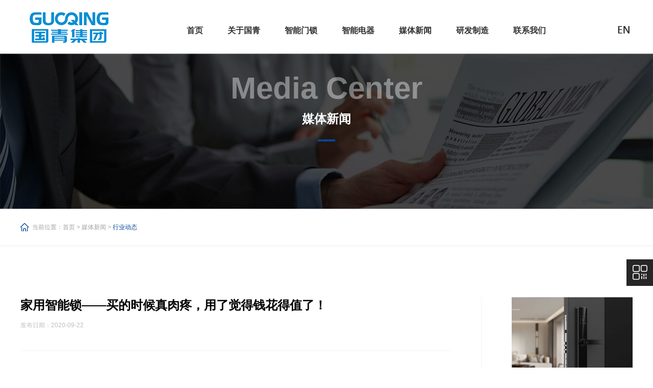

--- FILE ---
content_type: text/html; charset=utf-8
request_url: http://gdgqzn.com/article/1259.html
body_size: 6264
content:
<!DOCTYPE html>
<html lang="zh-cn" >
<head><meta http-equiv="Content-Type" content="text/html; charset=utf-8" />
<meta content="width=device-width,initial-scale=1,maximum-scale=1,user-scalable=no" name="viewport"/>
<meta content="IE=edge,chrome=1" http-equiv="X-UA-Compatible"/>
<meta name="renderer" content="webkit"/>
<meta name="HandheldFriendly" content="true"/>
<meta name="format-detection" content="telephone=no, email=no" />
<title>家用智能锁——买的时候真肉疼，用了觉得钱花得值了！ - 行业动态 - 指纹锁|指静脉|人脸识别智能锁OEM|ODM|十大品牌|国青集团|国青智能科技有限公司</title>
<meta name="Keywords" content="家用智能锁,商用智能锁,广东智能锁厂家,广东指纹锁厂家,智能锁厂家" />
<meta name="Description" content="智能锁_指纹锁_智能锁加盟_十大品牌智能锁厂家_广东国青智能科技有限公司" />
<link rel="shortcut icon" href="/favicon.ico" />
<link rel="stylesheet" type="text/css" href="http://gdgqzn.com/css/home/main.css?t=1769499625" />
<link rel="stylesheet" type="text/css" href="http://gdgqzn.com/css/home/index.css?t=1769499625" />
<link rel="stylesheet" type="text/css" href="http://gdgqzn.com/css/home/media.css?t=1769499625" />
<link rel="stylesheet" type="text/css" href="http://gdgqzn.com/js/swiper/swiper.min.css" />
<link rel="stylesheet" type="text/css" href="http://gdgqzn.com/css/animate.css" />
<link rel="stylesheet" type="text/css" href="http://gdgqzn.com/css/home/fade2.css" />
<link rel="stylesheet" type="text/css" href="http://gdgqzn.com/css/home/slick.css" />
<script type="text/javascript">var wwwroot='/';var absroot='http://gdgqzn.com/';var module='home';var dataMain='baseMain'</script>

<script type="text/javascript" src="http://gdgqzn.com/js/home/jquery-1.7.1.min.js"></script>
<script type="text/javascript" src="http://gdgqzn.com/js/home/easing.js"></script>
<script type="text/javascript" src="http://gdgqzn.com/js/home/js.js?v=3"></script>
<script type="text/javascript" src="http://gdgqzn.com/js/home/form.js"></script>
<script type="text/javascript" src="http://gdgqzn.com/js/home/fun.js"></script>
<script type="text/javascript" src="http://gdgqzn.com/js/swiper/swiper.min.js"></script>
<script type="text/javascript" src="http://gdgqzn.com/js/home/slick.js"></script>
<script type="text/javascript" src="http://gdgqzn.com/js/home/main.js"></script>
<!--[if lt IE 9]>

<script type="text/javascript" src="/js/html5shiv.min.js"></script>
<script type="text/javascript" src="/js/css3-mediaqueries.js"></script>
<![endif]-->











</head>

<body class="cms-home cms-index-index page-layout-1column">

    
<div class="headDiv ">
    <div class="wal">
        <a href="/" class="logo"><img src="http://gdgqzn.com/images/home/logo_jituan.png" alt=""></a>
        <div class="nav">
            <ul>
                <li><a href="/">首页<em></em></a></li>
                                <li class="sNavA"><a href="/page/show/2.html" class="sNavMy sNavMy-2" target="_self">关于国青<em></em></a></li>
                                <li class="sNavA"><a href="/album/show/4.html" class="sNavMy sNavMy-4" target="_self">智能门锁<em></em></a></li>
                                <li class="sNavA"><a href="/album/show/76.html" class="sNavMy sNavMy-76" target="_self">智能电器<em></em></a></li>
                                <li class="sNavA"><a href="/article/show/36.html" class="sNavMy sNavMy-36" target="_self">媒体新闻<em></em></a></li>
                                <li class="sNavA"><a href="/page/show/32.html" class="sNavMy sNavMy-32" target="_self">研发制造<em></em></a></li>
                                <li class="sNavA"><a href="http://gdgqzn.com/contact.html" class="sNavMy sNavMy-39" target="_self">联系我们<em></em></a></li>
                            </ul>
        </div>
        <div class="topRight">
            <ul>
                
                <li><a href="https://www.smartlockbest.com/" target="_blank"><img src="http://gdgqzn.com/images/home/icon_en.png" alt="英文版"></a></li>
                
            </ul>
            <div class="clear_f"></div>
        </div>
        <a href="javascript:void(0);" class="navIco"><img src="http://gdgqzn.com/images/home/navIco.png" alt=""></a>
        
    </div>
</div>

<div class="sNav" id="sNavMy-2">
    <div class="list">        <ul>
            <li><a href="http://gdgqzn.com/about.html" >集团简介</a></li><li><a href="http://gdgqzn.com/honor.html" >资质荣誉</a></li><li><a href="http://gdgqzn.com/culture.html" >企业文化</a></li><li><a href="/article/show/82.html" >相关视频</a></li>        </ul>
    </div>
</div>
<div class="sNav" id="sNavMy-4">
    <div class="list">        <ul>
            <li><a href="/album/show/85.html" >战舰系列</a></li><li><a href="/album/show/87.html" >启航系列</a></li><li><a href="/album/show/88.html" >花开系列</a></li><li><a href="/album/show/89.html" >天权系列</a></li><li><a href="/album/show/70.html" >星月系列</a></li><li><a href="/album/show/72.html" >大匠系列</a></li><li><a href="/album/show/17.html" >先锋系列</a></li><li><a href="/album/show/67.html" >和谐系列</a></li><li><a href="/album/show/18.html" >工程系列</a></li><li><a href="/album/show/69.html" >房门系列</a></li><li><a href="https://book.yunzhan365.com/sodsa/fnao/mobile/index.html" >电子画册</a></li>        </ul>
    </div>
</div>
<div class="sNav" id="sNavMy-76">
    <div class="list">        <ul>
            <li><a href="/album/show/77.html" >净水机</a></li><li><a href="/album/show/79.html" >洗地机</a></li>        </ul>
    </div>
</div>
<div class="sNav" id="sNavMy-36">
    <div class="list">        <ul>
            <li><a href="/article/show/52.html" >公司新闻</a></li><li><a href="/article/show/53.html" >行业动态</a></li>        </ul>
    </div>
</div>
<div class="sNav" id="sNavMy-32">
    <div class="list">        <ul>
            <li><a href="/feedback/show/80.html" >合作优势</a></li><li><a href="/page/show/81.html" >研发制造</a></li>        </ul>
    </div>
</div>
<div class="sNav" id="sNavMy-39">
    <div class="list"></div>
</div>

<div class="navLayer">
    <div class="bg">
         <div class="close">
             <a href="javascript:;" class="closeBtn"><img src="http://gdgqzn.com/images/home/close.png"/></a>
         </div>
         <div class="box">
            
        </div>
        <div class="sideNav">
            <div class="subNav"><div class="name"><a href="/">首页</a></div></div>
                                    <div class="subNav1 subNav"><div class="name">关于国青</div></div>
            <ul class="navContent">
                <li><a href="http://gdgqzn.com/about.html" >集团简介</a></li><li><a href="http://gdgqzn.com/honor.html" >资质荣誉</a></li><li><a href="http://gdgqzn.com/culture.html" >企业文化</a></li><li><a href="/article/show/82.html" >相关视频</a></li>            </ul>
                                                <div class="subNav1 subNav"><div class="name">智能门锁</div></div>
            <ul class="navContent">
                <li><a href="/album/show/85.html" >战舰系列</a></li><li><a href="/album/show/87.html" >启航系列</a></li><li><a href="/album/show/88.html" >花开系列</a></li><li><a href="/album/show/89.html" >天权系列</a></li><li><a href="/album/show/70.html" >星月系列</a></li><li><a href="/album/show/72.html" >大匠系列</a></li><li><a href="/album/show/17.html" >先锋系列</a></li><li><a href="/album/show/67.html" >和谐系列</a></li><li><a href="/album/show/18.html" >工程系列</a></li><li><a href="/album/show/69.html" >房门系列</a></li><li><a href="https://book.yunzhan365.com/sodsa/fnao/mobile/index.html" >电子画册</a></li>            </ul>
                                                <div class="subNav1 subNav"><div class="name">智能电器</div></div>
            <ul class="navContent">
                <li><a href="/album/show/77.html" >净水机</a></li><li><a href="/album/show/79.html" >洗地机</a></li>            </ul>
                                                <div class="subNav1 subNav"><div class="name">媒体新闻</div></div>
            <ul class="navContent">
                <li><a href="/article/show/52.html" >公司新闻</a></li><li><a href="/article/show/53.html" >行业动态</a></li>            </ul>
                                                <div class="subNav1 subNav"><div class="name">研发制造</div></div>
            <ul class="navContent">
                <li><a href="/feedback/show/80.html" >合作优势</a></li><li><a href="/page/show/81.html" >研发制造</a></li>            </ul>
                                                <div class="subNav"><div class="name"><a href="http://gdgqzn.com/contact.html" target="_self">联系我们</a></div></div>
                                    <div class="subNav"><div class="name"><a href="https://www.smartlockbest.com/" target="_blank">英文版</a></div></div>
        </div>
    </div>
</div>

    
<div class="pageBanner">
    <div class="imgDiv">
        <img src="http://gdgqzn.com/images/home/banner_news.jpg" alt=""></div>
    <div class="txtDiv">
        <div class="txt1">Media Center</div>
        <div class="txt2">媒体新闻<em></em></div>
    </div>
</div>
<div class="pageBannerTel">
    <div class="imgDiv">
        <img src="http://gdgqzn.com/images/home/banner_news.jpg" alt=""></div>
    <div class="txtDiv">
        <div class="txt1">Media Center</div>
        <div class="txt2">媒体新闻<em></em></div>
    </div>
</div>



<div class="pageTop">
    <div class="wal">
        <div class="pageNow"><span class="path">当前位置：<a class="path_item" href="/">首页</a> &gt; 
        	<a class="path_item" href="/article/show/36.html">媒体新闻</a>
	     &gt;         	<a class="path_current" href="/article/show/53.html"><em>行业动态</em></a>
	    </span></div>
        
    </div>
</div>
<div class="pageTitleTel">
    <div class="sideTitleTel">
        <div class="con"><a href="javascript:;" class="tan">行业动态</a></div>
        <div class="sideTitleNav">
            <div class="box">
                <ul>
                                        <li><a href="/article/show/52.html" class="">公司新闻</a></li>
                                        <li><a href="/article/show/53.html" class="aNow">行业动态</a></li>
                                    </ul>
            </div>
        </div>
    </div>
</div>



<div class="pageBox">
    <div class="wal">
    
<div class="w903 fl">
    <div class="newShow">
        <div class="name">家用智能锁——买的时候真肉疼，用了觉得钱花得值了！</div>
        <div class="time">发布日期：2020-09-22</div>
        <div class="content">
            <p>好像不少人都有过出门忘带钥匙、或被锁在门外的经历。这种real尴尬的局面，到底有没有办法破解呢？当然有，一把性能过关的智能锁就能化尴尬于无形。</p><p><br/><strong>智能锁通常可分为4类</strong></p><p>智能锁在用户识别、安全性、管理性方面更智能化。一般而言，智能锁分为以下4类：</p><p><br/>1、密码锁：通过密码来开锁，可分为机械密码锁和键盘密码锁两种。</p><p><br/>2、感应锁/IC卡锁：又分接触式IC卡锁与非接触式。接触式的要将卡插入锁缝，让芯片锁的内部读卡器与之接触；非接触式只需要将卡与锁的读卡器靠在一起就可以。</p><p><br/>3、电磁锁：应用电磁原理制成，电磁力达几百公斤，上锁状态下，一般人跟本无法拉开。</p><p><br/>4、生物锁：随着生物识别技术发展，出现了指纹锁，掌纹锁，视网膜识别锁等。</p><p><br/>5、真正的智能锁：即可使用生物识别开启，又可使用密码、手机、感应卡等多种方式开启，同时可以与智能猫眼、家用摄像头等其他智能家居联动的锁具，即为智能锁。</p><p></p><p><strong>智能锁有哪些优点？</strong></p><p>很多人购买时仍然会犹豫，究竟买还是不买？先不用急着做决定，下面先来看看智能锁到底有哪些优点。</p><p><br/>1、治愈强迫症</p><p><br/>不知道是不是有朋友常常在出门后怀疑没锁好门。尤其当家人问一句“你有没有锁好门啊？”时，就更加风中凌乱，一路上都忐忑不安。有时，有强迫症的人只好折回去再确认一番才安心。</p><p><br/><a href="http://gdgqzn.com">国青智能锁</a>，出门时顺手带一下把手就可以走了，红外感应自动上锁。换上智能锁，再不用返回家去看了，强迫症都治好了。</p><p><br/>2、比你想象的更安全</p><p><br/>一把合格的锁，最重要的是要保障人生财产安全。目前大多智能锁均有防暴力、防技术开启报警功能。</p><p><br/>目前，大多数智能锁均有远程监控功能。也就是说，就算小偷能开锁入室行窃，智能锁也能通过远程监控拍下照片或视频作为证据，方便报警。</p><p><br/>3、远程开门更人性化</p><p><br/>生活中这样的场景并不少见：亲朋好友来访时自己不在家，以前通常是让他们在家附近等待，而有了智能锁就能够远程控制智能锁为来访的客人开门。</p><p><br/>老人或小孩在家不便开门时，无论在门外还是屋内，都可以自己或让子女通过app远程开门，相当方便了。</p><p><br/>4、开门也能看人分权限</p><p><br/>家用智能门锁有个强大的用户信息管理后台，可自由添加/修改/删除用户信息，可以允许或者阻止某些人的进入。例如，当保姆搬走，可以马上删除他们的指纹，这样他们就再也没有权限打开门了。</p><p><br/><strong>怎么才能选到优质锁？</strong></p><p>1、看材质</p><p><br/>智能锁的制作材料主要有三种，分别是塑料、锌合金、不锈钢。其中，塑料的耐用性、防火、防爆性能最差，锌合金次之，不锈钢最佳。塑料材质的智能锁一般表面光滑色泽艳丽，而锌合金稍微粗糙一点，不锈钢材质较为均匀。</p><p><br/>2、试功能</p><p><br/>测试智能锁指纹开锁、密码开锁时的反应速度及精准度。如果能快速识别真智能，精准度就好，反之则差。</p><p><br/>3、看安装服务</p><p><br/>智能锁是否正确安装，直接关系到产品使用安全和使用寿命。只有专业技术人员的安装才能保证产品的使用价值不受损害，同时也确保用户利益不会受损。如果只提供了产品，而不能提供专业的安装服务，这样的智能锁产品不建议选择。</p><p><br/>智能锁选国青，一起乐享智能生活！</p>
        </div>
        <div class="pageDown">
            <div class="box">
              <ul>
                <li><b>上一篇：</b><a href="/article/1260.html">十大品牌智能锁——如何延长智能锁的使用寿命？</a></li>                <li><b>下一篇：</b><a href="/article/1258.html">十大品牌智能锁—智能锁这么好用，为什么很多人“不敢”换？</a></li>              </ul>
              <a href="javascript:history.back(-1);" class="btn">返回</a>
            </div>
        </div>
    </div>   
</div>

<div class="w237 fr">
    <div class="sideNews">
        <ul>
                        <li>
                <a href="/article/1261.html">
                    <div class="imgDiv fangda"><img src="http://gdgqzn.com/upload/thumbs/202404/870005296661887ef3d546_566_399_3.jpg" alt=""></div>
                    <div class="name">给经销商的十个商界小故事 打开您不一样的思维</div>
                    <div class="time">2020-09-25</div>
                </a>
            </li>
                        <li>
                <a href="/article/1260.html">
                    <div class="imgDiv fangda"><img src="http://gdgqzn.com/upload/thumbs/202404/18654882816618880453a0d_566_399_3.jpg" alt=""></div>
                    <div class="name">十大品牌智能锁——如何延长智能锁的使用寿命？</div>
                    <div class="time">2020-09-23</div>
                </a>
            </li>
                        <li>
                <a href="/article/1259.html">
                    <div class="imgDiv fangda"><img src="http://gdgqzn.com/upload/thumbs/202404/11955798516618881988cc5_566_399_3.jpg" alt=""></div>
                    <div class="name">家用智能锁——买的时候真肉疼，用了觉得钱花得值了！</div>
                    <div class="time">2020-09-22</div>
                </a>
            </li>
                    </ul>
    </div>
</div>

<div class="clear_f"></div>

    </div>
</div>



    
<div class="footDiv">
    <div class="wal">
        <div class="leftDiv fl">
            <!-- <a href="/" class="logo"><img src="http://gdgqzn.com/images/home/footer_logo.png" alt=""></a> -->
            
            <div class="address">
                广东国青集团有限公司<br>
                广东国青智能科技有限公司<br>
                广东国青智慧家居有限公司<br>

                总部电话：<a href="tel:075723278528">0757-23278528</a><br>
                售后客服：<a href="tel:18022797058">180 2279 7058</a><br>
                技术支持：<a href="tel:13378631881">133 7863 1881</a><br>
                营销中心：<a href="tel:18022799058">180 2279 9058</a><br>
                总经理室：<a href="tel:13528935288">135 2893 5288</a><br>
                服务热线：<a href="tel:4008382658">400-838 2658</a><br>
                E-mail：<a href="mailto:gq@gdgqzn.com">gq@gdgqzn.com</a><br>
            </div>
        </div>
        <div class="footNav fl">
            <ul>
                                <li>
                    <h2><a href="/page/show/2.html">关于国青</a></h2>
                    <dl>
                                    <dd><a href="http://gdgqzn.com/about.html" >集团简介</a></dd><dd><a href="http://gdgqzn.com/honor.html" >资质荣誉</a></dd><dd><a href="http://gdgqzn.com/culture.html" >企业文化</a></dd><dd><a href="/article/show/82.html" >相关视频</a></dd>                                    </dl>
                </li>
                                <li>
                    <h2><a href="/album/show/4.html">智能门锁</a></h2>
                    <dl>
                                    <dd><a href="/album/show/85.html" >战舰系列</a></dd><dd><a href="/album/show/87.html" >启航系列</a></dd><dd><a href="/album/show/88.html" >花开系列</a></dd><dd><a href="/album/show/89.html" >天权系列</a></dd><dd><a href="/album/show/70.html" >星月系列</a></dd><dd><a href="/album/show/72.html" >大匠系列</a></dd><dd><a href="/album/show/17.html" >先锋系列</a></dd><dd><a href="/album/show/67.html" >和谐系列</a></dd><dd><a href="/album/show/18.html" >工程系列</a></dd><dd><a href="/album/show/69.html" >房门系列</a></dd><dd><a href="https://book.yunzhan365.com/sodsa/fnao/mobile/index.html" >电子画册</a></dd>                                    </dl>
                </li>
                                <li>
                    <h2><a href="/album/show/76.html">智能电器</a></h2>
                    <dl>
                                    <dd><a href="/album/show/77.html" >净水机</a></dd><dd><a href="/album/show/79.html" >洗地机</a></dd>                                    </dl>
                </li>
                                <li>
                    <h2><a href="/article/show/36.html">媒体新闻</a></h2>
                    <dl>
                                    <dd><a href="/article/show/52.html" >公司新闻</a></dd><dd><a href="/article/show/53.html" >行业动态</a></dd>                                    </dl>
                </li>
                                <li>
                    <h2><a href="/page/show/32.html">研发制造</a></h2>
                    <dl>
                                    <dd><a href="/feedback/show/80.html" >合作优势</a></dd><dd><a href="/page/show/81.html" >研发制造</a></dd>                                    </dl>
                </li>
                                <li>
                    <h2><a href="http://gdgqzn.com/contact.html">联系我们</a></h2>
                    <dl>
                                    <dd><a href="http://gdgqzn.com/contact.html">联系我们</a></dd>
                                    </dl>
                </li>
                            </ul>
        </div>
        <div class="rightDiv fr">
            <div class="ewmList">
                <ul>
                    <li>
                        <div class="box">
                            <div class="ewm"><img src="http://gdgqzn.com/images/home/wchat.jpg" alt=""></div>
                            <p>微信公众号</p>
                        </div>
                    </li>
                    <li>
                        <div class="box">
                            <div class="ewm"><img src="http://gdgqzn.com/images/home/jd_v2.jpg" alt=""></div>
                            <p>京东商城</p>
                        </div>
                    </li>
                </ul>
                <div class="clear_f"></div>
            </div>
            <div class="share fr">
                <ul>
                    <li><a href="javascript:void(0);"><img src="http://gdgqzn.com/images/home/icon_wchat.png" alt=""></a></li>
                    <li><a href="javascript:void(0);"><img src="http://gdgqzn.com/images/home/icon_qq.png" alt=""></a></li>
                    
                </ul>
                <div class="clear_f"></div>
            </div>
        </div>
        
        <div class="msg">
            Copyright 2020 国青智能锁 版权所有 All Rights Reserved 免责声明
            <a href="https://beian.miit.gov.cn/" target="_blank">粤ICP备19011200号</a>
            <a href="https://www.budray.com/" target="_blank">Powered by: BUDRAY.COM</a>
        </div>
    </div>
</div>

<div class="sideBar">
    <ul>
        <li class="li01">
            <div class="img"><img src="http://gdgqzn.com/images/home/nimg34_1.png"/></div>
            <div class="mouse">
                <div class="ewmList">
                    <dl>
                        <dd>
                            <div class="ewm"><img src="http://gdgqzn.com/images/home/wchat.jpg" alt=""></div>
                            <p>微信公众号</p>
                            <p class="txt">售后客服：180 2279 7058</p>
                            <p class="txt">服务热线：400-838 2658</p>
                        </dd>
                    </dl>
                </div>
            </div>
        </li>
        <li><div class="img cd-top"><a href=""><img src="http://gdgqzn.com/images/home/nimg34_2.png" /></a></div></li>
    </ul>
</div>




</body>
</html>

--- FILE ---
content_type: text/css
request_url: http://gdgqzn.com/css/home/main.css?t=1769499625
body_size: 5775
content:
@charset "utf-8";
/* CSS Document */
body{margin:0px; padding:0px; font-size:12px; font-family:Arial, "微软雅黑"; color:#666;}
a{color:#666; text-decoration:none; outline:none;}
a:active{star:expression(this.onFocus=this.blur());} 
img{border:0px; vertical-align:middle;}
a:link {text-decoration: none; outline:none;}
a:visited{text-decoration: none; outline:none;}
a:hover{text-decoration:none; color:#03479a; outline:none;}
ul, p, dl, dt, dd{padding:0px; margin:0px;}
li{list-style-position:outside; list-style-type:none;}
h1, h2, h3, h4, h5{font-size:14px; padding:0px; margin:0px;}
h1{font-size:16px;}
h5{font-size:12px;}
.fl{float:left;}
.fr{float:right;}
.clear_f{clear:both; height:0px; padding:0px; margin:0px; display:block; _display:inherit;}

.h10{height:10px; overflow:hidden; clear:both;}
.h30{height:30px; overflow:hidden; clear:both;}
.h60{height:60px; overflow:hidden; clear:both;}
.h70{height:70px; overflow:hidden; clear:both;}
.h100{height:100px; overflow:hidden; clear:both;}
input, textarea{background:transparent; padding:0px; font-size:12px; font-family:Arial, "微软雅黑"; color:#888; outline:none; border:0px;}
em{font-style:normal;}
.btn1{cursor:pointer;}
.red{color:#cb1f18;}
.wal{width:1200px; margin:0px auto;}
.wal2{width:1200px; margin:0px auto;}
.wal14{width:1360px; margin:0px auto;}

.w237{ width:237px; overflow:hidden;}
.w903{ width:903px; border-right: #f3f3f3 solid 1px; overflow:hidden;}


.productList .list li .box, .productType .midList li .box{
transition:All 0.5s ease;
-webkit-transition:All 0.5s ease;
-moz-transition:All 0.5s ease;
-o-transition:All 0.5s ease;	
}

.Phone-Box{ display: none; }

@font-face {font-family:thin; src:url(../../fonts/NOTOSANSHANS-THIN-WINDOWS.OTF);}

.fangda{ overflow: hidden;}
.fangda img{ transition:2s;-moz-transition:2s;-webkit-transition:2s;-o-transition:2s;}
.fangda:hover img{ transform:scale(1.1);-webkit-transform:scale(1.1);}

/*按钮动画--start*/
.ico_h {display: inline-block; position: relative; -webkit-transition-duration: 0.3s; transition-duration: 0.3s; -webkit-transition-property: transform; transition-property: transform; -webkit-transform: translateZ(0); transform: translateZ(0); box-shadow: 0 0 1px rgba(0, 0, 0, 0); } 
.ico_h:before {pointer-events: none; position: absolute; z-index: -1; content: ''; top: 100%; left: 5%; height: 10px; width: 90%; opacity: 0; background: radial-gradient(ellipse at center, rgba(0, 0, 0, 0.35) 0%, rgba(0, 0, 0, 0) 80%); /* W3C */ -webkit-transition-duration: 0.3s; transition-duration: 0.3s; -webkit-transition-property: transform, opacity; transition-property: transform, opacity; } 
.ico_h:hover, .ico_h:focus, .ico_h:active {-webkit-transform: translateY(-6px); transform: translateY(-6px); -webkit-animation-name: hover; animation-name: hover; -webkit-animation-duration: 1.5s; animation-duration: 1.5s; -webkit-animation-delay: 0.3s; animation-delay: 0.3s; -webkit-animation-timing-function: linear; animation-timing-function: linear; -webkit-animation-iteration-count: infinite; animation-iteration-count: infinite; -webkit-animation-direction: alternate; animation-direction: alternate; } 
.ico_h:hover:before, .ico_h:focus:before, .ico_h:active:before {opacity: .4; -webkit-transform: translateY(6px); transform: translateY(6px); -webkit-animation-name: hover-shadow; animation-name: hover-shadow; -webkit-animation-duration: 1.5s; animation-duration: 1.5s; -webkit-animation-delay: 0.3s; animation-delay: 0.3s; -webkit-animation-timing-function: linear; animation-timing-function: linear; -webkit-animation-iteration-count: infinite; animation-iteration-count: infinite; -webkit-animation-direction: alternate; animation-direction: alternate; }
/*按钮动画--end*/

.headDiv{ height:105px; position:fixed; z-index:10; left: 0px; top: 0px; width: 100%;background:#fff;box-shadow: 0 0 2px #ccc;}
.headDiv2{ background: #000; position: relative; }
/* .headDiv.hov, .headDiv.on, .pageMenuBg{background:url(../../images/home/bg1.png) repeat;}  */
.headDiv2.hov{ background: #fff; }
.headDiv .wal,.pageMenuBg{ position: relative; height: 105px;}
.headDiv .logo{ display:block; position:absolute; left:0px; top:18px;}
.headDiv .topRight{ position: absolute; right: 0px; top: 41px; z-index: 55;}
.headDiv .topRight li{ float: left; margin-left: 20px; position: relative;}
.headDiv .topRight .li01{ width: 35px; height: 35px;}
.headDiv .topRight .li02{ padding-top: 10px;}

.headDiv .topRight li a{ display: block; font-weight: bold; color: #fff; font-size: 15px; }
.headDiv .topSearch input{ border-radius:24px; -moz-border-radius:24px;display:none; padding: 0 15px; height: 35px; line-height: 35px; background: #fff; width: 115px; font-size: 14px; position: absolute; right: 0px; top: 0px;} 
.headDiv .topSearch .btn{ width: 35px; height: 35px; position: absolute; right: 0px; top: 0px;}


.navIco{display:none; width:50px; height:50px; position:absolute; top:0px; right:0px; text-align: center; line-height: 50px;}
.navIco img{ width: 28px; }
.shopIco{display:none; width:50px; height:50px; position:absolute; top:0px; right:55px; text-align: center; line-height: 50px;}
.shopIco img{ width: 28px; }

.nav{ position: absolute; height:90px; top: 15px; right: 170px; z-index: 20;}
.nav li{ height:90px; float: left; line-height:90px; font-weight: bold; margin-left: 48px;}
.nav a{ position:relative; display:block; line-height:90px; color:#333; font-size:16px;}
.nav li a em{ position: absolute; left: 50%; margin-left: -6px; bottom: 17px; display: none; width: 12px; height: 7px; background: url(../../images/home/sNavA.png) center bottom no-repeat; z-index: 5; }
.sNavA:hover a, .nav .liNow1 a{ color: #03479a; }
.sNavA:hover em, .nav .liNow1 em{ display: block; }

/*导航触发效果*/
/*.sNav{position:absolute; z-index:11; height:74px; display:none;  width:100%; background:url(../../images/home/bg2.png) repeat;}
.sNav .list{ position: absolute; padding-left: 10px;}
.sNav .list li{ font-size: 15px; float: left; margin-right: 50px; line-height: 74px; font-weight: bold;}
.sNav .list li a{ color: #a7acb3; }
.sNav .list li a:hover{ color: #fff; }*/
.sNav{position:absolute; z-index:11; height:74px; display:none;  width:100%; background:#fff;box-shadow: 0 2px 3px rgb(238, 238, 238);}
.sNav .list{ position: absolute; width:1000px; margin-left:-410px; text-align:center;}
.sNav .list li{ font-size: 15px; display:inline-block; margin:0 15px; line-height: 74px; font-weight: bold;}
.sNav .list li a{ color: #333; }
.sNav .list li a:hover{ color: #03479a; }

/*导航菜单触发*/
.navLayer{overflow-x: auto; height:100%; width:100%; overflow:hidden; position:fixed; z-index:222; right:-100%; top:0px;}
.navLayer .close{ position: absolute; right: 0px; top: 0px; height: 50px; width: 50px; line-height: 50px; text-align: center;}
.navLayer .close img{ width: 24px; }
.navLayer .box{ height: 43px; padding: 7px 60px 0 10px; background: #fff;}
.navLayer .box .form{ width:100%; border-radius:20px; -moz-border-radius:20px; border:#333 solid 1px; height:36px; position:relative;}
.navLayer .form .input1{ width:180px; border:none; height:36px; line-height:36px; padding-left:10px; color:#a8a8a8;}
.navLayer .form .btn1{ position:absolute; right:15px; top:7px; background:url(../../images/home/search.png) no-repeat; width:22px; height:23px; cursor:pointer;border: none;outline: unset;}
.navLayer .bg{overflow-x: auto;position:relative; background:#eeeeee; height:100%; width:100%;}
.sideNav{ padding-top: 15px; }
.subNav{cursor:pointer; display:block; height:40px; line-height:40px; position:relative;  font-size:14px; color:#222; }
.subNav1{ background:url(../../images/home/ico4.png) right center no-repeat; background-size: 26px; color: #222;}
.subNav .name{ text-indent: 10px; text-align:left; position:relative;}
.subNav a{ color:#222; display: block;}
.currentDt{background:url(../../images/home/ico4on.png) right center no-repeat; background-size: 26px;  color:#03479a}
.navContent{display: none;}
.navContent a{display:block;  height:35px; line-height:35px; color:#222; padding-left:20px; font-size:13px;}


.pageBg{ position:fixed; z-index:11; width:100%; height:100%; display:none; background:url(../../images/home/bg1.png) repeat; left:0px; top:0px;}

.footDiv{ padding-top: 75px; height:320px; background: #fff;}
.footDiv .wal{ position: relative; height: 400px; }
.footDiv .leftDiv{ width: 312px }
.footDiv .logo{ display: block; padding-bottom: 30px; }
.footDiv .tel{ color: #fff; font-size: 22px; }
.footDiv .address{ line-height: 24px; color: #888; }
.footDiv .address a{color: #888;}
.footNav{ width: 660px; }
.footNav li{ float: left; width: 110px; }
.footNav li h2,.footNav li h2>a{ height: 40px; }
.footNav li dd{ height: 24px; line-height: 24px; }
.footNav li dd a{ display: block; color: #888; }
.footNav li dd a:hover{ color: #03479a; }
.footDiv .rightDiv{ width: 227px; }
.footDiv .ewmList ul{ margin-left: -23px; }
.footDiv .ewmList li{ float: right;}
.footDiv .ewmList li .box{ width: 102px; margin-left: 23px;}
.footDiv .ewmList li .box .ewm{width:98px;}
.footDiv .ewmList li .box .ewm img{width:100%;}
.footDiv .ewmList li p{ padding-top: 10px; font-size: 14px; color: #888; text-align: center;}
.footDiv .share{ padding-top: 25px; }
.footDiv .share li{ float: left; margin-left: 23px; }
.footDiv .links{ position: absolute; left: -20px; bottom: 34px; color: #888; }
.footDiv .links a{ color: #888; padding: 0 20px;}
.footDiv .links a:hover{ color: #03479a; }
.footDiv .msg{ position: absolute; right:0px; bottom: 34px; color: #888;}
.footDiv .msg a{ color: #888; }
.footDiv .msg a:hover{ color: #03479a; }


.footDiv .link2{ width:240px; height:40px; line-height:40px; background:rgba(0,0,0,0.2); position:absolute; right:0px; bottom:23px;}
.footDiv .link2 .name{height:40px; color:#8b919f; padding-left:16px; background:url(../../images/home/ico6.png) right center no-repeat; cursor:pointer;}
.footDiv .link2 dl{position:absolute; z-index:30; left:0px; bottom:40px; width:100%; display:none;}
.footDiv .link2 dd{ margin-bottom:1px;}
.footDiv .link2 a{display:block; height:40px; line-height:40px; padding-left:16px; color:#8b919f; background:rgba(0,0,0,0.2);}
.footDiv .link2 a:hover{background:#03479a; color:#fff;}
.pageBanner{ position:relative;}
.pageBanner .imgDiv img{ width:100%;}
.pageBanner .txtDiv{ position: absolute; left: 0px; width: 100%; top: 50%; margin-top: -67px; z-index: 5; text-align: center;}
.pageBanner .txt1{ font-size: 60px; color: #fff; opacity: 0.4; padding-bottom: 10px; font-weight: bold;}
.pageBanner .txt2{ font-weight: bold; font-size: 24px; color: #fff; position: relative; height: 60px; }
.pageBanner .txt2 em{ position: absolute; left: 50%; display: block; width: 34px; height: 4px; background: #03479a; margin-left: -17px; bottom: 0px; }

.pageBox{ padding: 100px 0 50px; }
.pageBox2{ padding: 100px 0 125px; }

.pageTop{ border-bottom: #ececec solid 1px; height: 72px; }
.pageTop .wal{ position: relative; height: 72px; }
.pageNow{ padding-left: 23px; height: 72px; line-height: 72px;  color: #a2a2a2; overflow: hidden; background: url(../../images/home/nimg17_1.png) left center no-repeat;}
.pageNow a{ color: #a2a2a2; }
.pageNow a:hover{ color:#03479a;}
.pageNow em{ color: #03479a; }
.pageNav{ height: 72px; position: absolute; right: 0px; top: 0px; }
.pageNav li{ float: left; width: 102px; height: 72px; font-size: 15px;}
.pageNav .li01{ width: 189px; }
.pageNav li a{ display: block; height: 72px; line-height: 72px; text-align: center; color: #636363;}
.pageNav li a:hover, .pageNav li .aNow{ color: #fff; background: #03479a;}

.pageBannerTel{ display:none; position: relative;}
.pageBannerTel .imgDiv img{ width:100%;}
.pageBannerTel .txtDiv{ position: absolute; left: 0px; width: 100%; top: 50%; margin-top: -40px; z-index: 5; text-align: center;}
.pageBannerTel .txt1{ font-size: 30px; color: #fff; opacity: 0.4; padding-bottom: 5px; font-weight: bold;}
.pageBannerTel .txt2{ font-weight: bold; font-size: 16px; color: #fff; position: relative; height: 35px; }
.pageBannerTel .txt2 em{ position: absolute; left: 50%; display: block; width: 28px; height: 2px; background: #03479a; margin-left: -14px; bottom: 0px; }

.pageTitleBox{ padding: 20px 0 75px; }
.pageTitle .txt1{ font-size: 18px; color: #343434; text-transform: uppercase; }
.pageTitle .txt1 em{ display: inline-block; width: 206px; height: 2px; background: #085ea4; margin-left: 12px; position: relative; top: -5px;}
.pageTitle .txt2{ font-size: 36px; color: #000; text-transform: uppercase; }
.pageTitle .txt2 b{ color: #085ea4; padding-right: 10px; }


/*右侧悬浮窗*/
.sideBar{ position:fixed; right:0px; top:85%; margin-top:-104px; z-index:111;}
.sideBar li{position:relative; height:52px; margin-bottom:1px; cursor:pointer;}
.sideBar .mouse{position:absolute; left:-152px; top:0px; display:none; background:#fbfbfb; }
.sideBar .img{background:#262626; height:52px; text-align:center; width:52px;}
.sideBar .img img{position:relative; top:8px;}
.sideBar .liNow .img{background:#03479a;}
.sideBar .liNow .mouse{display:block;}
.sideBar .li01 .mouse{background:#fbfbfb; width:190px;left:-190px; top: -50px; border-radius: 6px; -moz-border-radius :6px;}
.sideBar .li01 .ewmList{ padding: 28px 0 0 25px;}
.sideBar .li01 .ewmList dd{ float: left; margin-right: 24px; text-align: center;}
.sideBar .li01 .ewmList dd p{ padding-bottom: 12px; font-size: 14px; }
.sideBar .li01 .ewmList dd p.txt{ font-size: 12px; }

.pageTitleTel{ height:50px; background:#ddd; position:relative; font-size:14px; display:none;}
.sideTitleTel{ width:100%; height:50px; position:absolute; left:0px; top:0px;}
.sideTitleTel .con{ font-size:16px; height:50px; line-height:50px; position:relative; padding-right:10px;}
.sideTitleTel .con a{ color: #fff; display:block; height:50px; padding-left:15px; background:url(../../images/home/ico5.png) right center no-repeat; background-size: 16px;}
.sideTitleTel .con.on a{ background:url(../../images/home/ico5on.png) right center no-repeat; background-size:16px;}
.sideTitleNav{ position:absolute; top:50px; z-index:10; width:100%; background:#faf9f9; display:none; box-shadow:0 1px 5px rgba(35,25,25,0.2); -moz-box-shadow:0 1px 5px rgba(35,25,25,0.2); -webkit-box-shadow:0 1px 5px rgba(35,25,25,0.2);}
.sideTitleNav li{ height:43px;}
.sideTitleNav li a{ display:block; height:42px; line-height:42px; padding-left:15px; color:#666; border-bottom:#e2e2e2 solid 1px; background:#faf9f9;}
.sideTitleTel .con em{ display:block; color:#fff; padding-left: 15px;}


/*分页*/
.pageNum{height:50px; text-align:center;}
.pageNum a,.pageNum .pagination>li>span{margin:0 8px; display:inline-block; height:36px; line-height:36px; font-size:14px; color:#bdbdbd; width:36px; border-radius: 4px; -moz-border-radius: 4px;}
.pageNum a:hover, .pageNum .aNow{ color:#fff; background:#03479a;}
.pageNum .prev{ font-family:"宋体";}
.pageNum .next{ font-family:"宋体";}
.pageNum .pagination{}
.pageNum .pagination>li{display: inline-block;}
.pageNum .pagination>li.active>span{color:#fff; background:#03479a;}
.pageMore{ display:none;}
.pageMore a{ font-size:14px; display:block; width:100%; text-align:center; height:45px; line-height:45px; background:#03479a; color:#fff; font-size:16px;}




.tabContent{ display:none;}
.tab li{ cursor:pointer;}
.tabContent2{ display:none;}
.tab2 li{ cursor:pointer;}
.tabContent3{ display:none;}
.tab3 dd{ cursor:pointer;}

.cd-top {
    /* image replacement properties */
    overflow: hidden;

    white-space: nowrap;
    visibility: hidden;
    opacity: 0;
    -webkit-transition: all 0.3s;
    -moz-transition: all 0.3s;
    transition: all 0.3s;
}
.cd-top.cd-is-visible {
    /* the button becomes visible */
    visibility: visible;
    opacity: 1;
}
.cd-top.cd-fade-out {

    opacity: 1;
}

#Layer1{
	position:absolute;
	position:fixed;
	_position:absolute;
	width:100%;
	z-index:99;
	top:0; left:0px;
	background-color:#000;
	display:none;
}


.selectDiv{cursor:pointer;}
.selectDiv span{padding-left:10px;}
.selectDiv select{display:none;}
/**/
.selectLayer{position:absolute; z-index:100; display:none; background:#FFF; border:#bababa solid 1px;}
.selectLayer li{height:22px; line-height:22px; overflow:hidden; padding-left:10px; color:#666;}

.research-box{width:100%;padding:50px 0;}
.research-box .box{width:80% !important;margin:auto;}
.research-1{background:#f7f7f7;}
.research-1 .box{width:100%;max-width:1700px;margin:auto;overflow:hidden;padding-bottom:30px;}
.research-1 .box .item{position:relative;float:left;width:30%;margin:50px 1.4% 20px 1.4%;min-height:200px;border:2px solid #0092d8;transition:all 0.3s;}
.research-1 .box .item:hover{transform:translate(0,-10px);}
.research-1 .box .item .title{position:absolute;left:-3px;top:-25px;width:90%;font-size:24px;color:#0092d8;font-weight:bold;line-height:50px;background:#f7f7f7;}
.research-1 .box .item .title span{font-size:20px;font-weight:500;margin-left:20px;color:#808080;}
.research-1 .box .item p{padding:50px 30px 30px 30px;color:#808080;font-size:15px;line-height:25px;}
.research-2{background:#ffffff;}
.research-2 .box .item{width:100%;height:100%;transition:all 0.3s;}
/* .research-2 .box .item:hover{transform:translate(0,-5px);} */
.research-2 .box .item .show-title{display:none;width:100;height:100%;background:rgba(0, 0, 0, .5);text-align:center;line-height:180px;color:#fff;font-size:18px;}
.research-2 .box .item:hover .show-title{display:block;}
/* .research-2 .research-ex-title{display:none;} */
.research-2 .box{width:100%;max-width:1700px;margin:auto;}
.research-2 .box-1{display:flex;padding-top:50px;}
.research-2 .box-1 .item{position:relative;flex:1;height:180px;margin:0 10px;}
.research-2 .box-1 span{line-height:180px;font-size:20px;color:#0092d8;}
/* .research-2 .box-1-1 .item:nth-child(7)::after{position:absolute;left:0;right:0;bottom:-25px;content:'>';text-align:center;width:20px;margin:auto;font-size:20px;color:#0092d8;transform: rotate(90deg);} */
.research-2 .box-3{padding-top:25px;}
/* .research-2 .box-3 .item:nth-child(7)::after{position:absolute;left:0;right:0;top:-25px;content:'>';text-align:center;width:20px;margin:auto;font-size:20px;color:#0092d8;transform: rotate(90deg);} */
.research-2 .box-2{display:flex;padding-top:25px;}
.research-2 .box-2 .item{position:relative;flex:1;height:255px;margin:0 10px;line-height:255px;font-size:40px;text-align:center;font-weight:bold;color:#0092d8;}
.research-2 .box-2 .item .left{float:left;}
.research-2 .box-2 .item .right{float:right;}
.research-2 .box-4{display:none;}
.research-2 .box-5{overflow:hidden;padding:40px 20px 0 20px;box-sizing:border-box;}
.research-2 .box-5 .item{float:left;width:50%;}
.research-2 .box-5 .item .text-box{width:100%;overflow:hidden;padding:50px 30px;box-sizing:border-box;}
.research-2 .box-5 .item .text-box>div{float:left;width:50%;}
.research-2 .box-5 .text-box-item>div{width:200px;height:200px;margin:auto;border-radius:50%;background:#0092d8;box-shadow:0 0 3px #888;border:5px solid #fff;text-align:center;line-height:200px;color:#fff;font-size:18px;}
.research-2 .box-5 .text-box-item>div span{font-size:26px;}
.research-2 .box-5 .text-box-item p{text-align:center;padding:10px 0;font-size:13px;font-weight:bold;color:#666;}
/* .research-2 .box-5 .item .text-box div:nth-child(1){float:left;}
.research-2 .box-5 .item .text-box div:nth-child(2){float:right;} */
.research-2 .box-5 .item .title{width:90%;line-height:35px;text-align:center;font-size:18px;margin:auto;border-radius:15px;color:#333;border-bottom:1px solid #ccc;}
.research-3{background:#f7f7f7;}
.research-4{background:#ffffff;}
.research-title{position:relative;text-align:center;font-size:23px;color:#111;margin-bottom:15px;}
.research-title::after{position:absolute;left:0;bottom:-15px;right:0;margin:auto;content:'';width:32px;height:2px;background:#03479a;}
.research-ex-title{width:100%;max-width:895px;margin:auto;text-align:center;font-size:16px;color:#424242;padding-top:25px;}
.research-3 .box{width:100%;overflow:hidden;}
.research-3 .box .item{width:23%;margin:1%;float:left;}
.research-3 .item .img{position:relative;width:100%;height:430px;overflow:hidden;}
.research-3 .item .img div{width:100%;height:100%;transition:all 0.3s;}
.research-3 .item:hover .img div{transform: scale(1.05);}
/* .research-3 .item:hover .title{color:#ffffff;} */
.research-3 .item span{position:absolute;display:block;bottom:0;left:0;width:100%;height:60px;line-height:60px;font-size:16px;text-align:center;background:rgba(0, 0, 0, .5);color:#fff;}
.research-4 .box{width:100%;overflow:hidden;}
.research-4 .box .item{width:23%;margin:1%;float:left;}
.research-4 .item .img{width:100%;height:260px;overflow:hidden;}
.research-4 .item .img div{width:100%;height:100%;transition:all 0.3s;}
.research-4 .item:hover .img div{transform: scale(1.05);}
.research-4 .item .title{font-size:20px;color:#0091da;line-height:50px;}
.research-4 .item .paragraph{line-height:30px;font-size:15px;}
.research-4 .item .paragraph ul{width:100%;padding-left:15px;}
.research-4 .item .paragraph li{list-style:disc;}

--- FILE ---
content_type: text/css
request_url: http://gdgqzn.com/css/home/index.css?t=1769499625
body_size: 10213
content:
/*banner*/
.ind-banner{width: 100%; height: 100vh;overflow: hidden;} 
.ind-banner .swiper-slide {height: 100vh; color: #fff; } 
.ind-banner .swiper-slide {position: relative;}
.ind-banner .swiper-slide img{width: 100%;}
.ind-banner .swiper-slide a{ display: block; width: 100%; height: 100%; }
.ind-banner .swiper-pagination{  text-align: center; left: 0; width: 100%; bottom: 32px!important; } 
.ind-banner .swiper-pagination-bullet {width: 13px; height: 13px; opacity: 1; background: url(../../images/home/ico1.png) center no-repeat; margin-left:12px!important; } 
.ind-banner .swiper-pagination-bullet-active {background: url(../../images/home/ico1on.png) center no-repeat!important; } 
.ind-banner .one{position: absolute; left: 0; top:45vh; text-align: center; width: 100%;} 
.ind-banner .one .txt{font-size: 72px;color:#fff; line-height: 72px; font-family:thin;} 
.ind-banner .one .txt span{ padding: 0 125px; }
.ind-banner .one .msg{ font-size: 24px; color: #fff; padding-top: 40px; } 
.ind-banner .one .msg em{ padding: 0 100px; }
.ind-banner .one .msg b{ padding: 0 100px; }
.ind-banner .two{ position: absolute; left: 50%; margin-left: -600px; top: 50%; margin-top: -130px; font-family:thin;} 
.ind-banner .two .msg{  font-size: 18px; color: #03479a; border: #03479a solid 2px; width: 166px; height: 28px; border-radius: 24px; -moz-border-radius: 24px; text-align: center; line-height: 28px;} 
.ind-banner .two .txt{ color: #f7f7f7; font-size: 72px; line-height: 72px; padding: 25px 0 10px;}
.ind-banner .two .txt em{ padding-right: 16px; }
.ind-banner .two .wen{ font-size: 30px; color: #f7f7f7;} 
.ind-banner .two .ico{ margin-top: 30px; display: block; width: 169px; height: 49px; background: url(../../images/home/btn1.png) no-repeat center; text-indent: 32px; line-height: 48px; color: #fff; font-size: 18px;} 
.ind-banner .txt3{text-align: center; top:40vh; left: 0; right: 0;} 
.ind-banner .txt3 em{font-size: 20px;color: #283b59}
.ind-banner .swiper-button-prev{ left: 5%; margin-top: -44px; } 
.ind-banner .swiper-button-next{ right: 5%; margin-top: -44px; } 


/*banner结束*/

.bannerTel{ display: none; }
.indexFlashTel{position:relative; overflow:hidden; max-width:1004px;}
.indexFlashTel .slick img{ width:100%;}
.indexFlashTel .slick-dots{position:absolute; z-index:10; left:0px; bottom:12px; width:100%; text-align:center;}
.indexFlashTel .slick-dots li{display:inline-block; margin:0 6px; width:13px; height:13px; background:url(../../images/home/ico1.png) no-repeat center; cursor:pointer; background-size: 10px;}
.indexFlashTel .slick-dots .slick-active{ background:url(../../images/home/ico1on.png) no-repeat center; background-size: 10px;}

.indexTitle{ text-align: center; }
.indexTitle .title1{ /* font-weight: bold; */ font-size: 40px; line-height: 40px; color: #007bd0;}
.indexTitle .title3{ font-size: 40px; line-height: 40px; color: #007bd0;}
.indexTitle .title2{ padding-top: 20px; font-size: 24px; color: #007bd0; text-transform: uppercase;}

.indexPart1{ /*border-top: #29292c solid 10px;*/ padding-top: 85px; height: 835px;background:#f7f7f7;}
.indexPart1 .msg{ text-align: center; font-size: 16px; color: #a0a3a8; padding: 24px 0 36px;}
.indexPart1Pic{ position: relative; }
.indexPart1Pic .slick .box{ margin: 0 6px; height: 465px; background: url(../../images/home/nimg390Bg.jpg) no-repeat center; background-size: 100% 100%;}
.indexPart1Pic .slick .box2{ background: url(../../images/home/nimg390Bg2.jpg) no-repeat center; background-size: 100% 100%;}
.indexPart1Pic .slick .box3{ background: url(../../images/home/nimg390Bg3.jpg) no-repeat center; background-size: 100% 100%;}
.indexPart1Pic .slick a{ display: block; width: 100%; height: 100%; }
.indexPart1Pic .slick .imgDiv{ text-align: center; padding: 40px 0 10px; }
.indexPart1Pic .slick .name{ text-align: center; font-size: 24px; color: #fff; font-weight: bold; height: 32px; line-height: 32px; overflow: hidden;}
.indexPart1Pic .slick .wen{ font-size: 16px; color: #fff; text-align: center; }
.indexPart1Pic .slick-prev{ display: block; position: absolute; left: -80px; top: 50%; margin-top: -24px; width: 48px; height: 48px; background: url(../../images/home/nimg48_left.png) no-repeat center; z-index: 5;}
.indexPart1Pic .slick-next{ display: block; position: absolute; right: -80px; top: 50%; margin-top: -24px; width: 48px; height: 48px; background: url(../../images/home/nimg48_right.png) no-repeat center; z-index: 5;}
.indexPart1Pic .slick-prev:hover{ background: url(../../images/home/nimg48_lefton.png) no-repeat center; }
.indexPart1Pic .slick-next:hover{ background: url(../../images/home/nimg48_righton.png) no-repeat center; }


.indexPart2{ background: url(../../images/home/indexPart2.jpg) no-repeat center; background-size: cover; padding-top: 55px;padding-bottom: 55px; max-height: 835px; position: relative;}
.indexPart2::after{content: '';display: block;clear: both;}
.indexPart2 .contentBox{ overflow: hidden;position: relative;width:90%;margin: 0px auto;}
.indexPart2 .leftDiv{ padding-top: 70px; width: 45% ;}
.indexPart2 .txt{ color: #fff; font-size: 34px; padding-bottom: 20px; }
.indexPart2 .wen{ color: #a1a1a1; font-size: 18px; padding-bottom: 45px; }
.indexPart2 .text{ color: #a1a1a1; font-size: 16px; line-height: 40px;}
.indexPart2 .more{ padding-top: 55px; }
.indexPart2 .more a{ padding-right: 20px; color: #fff; font-size: 24px; background: url(../../images/home/nimg9_1.png) no-repeat right center; }
.indexPart2 .imgDiv{ position: absolute;width: 45%; right: 50%; margin-right: -50%; bottom: 0px; }
.indexPart2 .imgDiv img{max-width: 100%;}
.indexPart2 .video{ position: absolute;width: 45%; right: 50%; margin-right: -50%; bottom: 0px;height:400px; }
.indexPart2 .video video{width: 100%;height:400px;outline: none;background-color:#fff;}


.indexPart3{ background: url(../../images/home/indexPart3.jpg) no-repeat center; background-size: cover; padding-top: 105px; height: 835px; position: relative;}
.indexPart3 .contentBox{ overflow: hidden; position: relative;padding:50px 0px;text-align:center;}
.indexPart3 .contentBox video{width: 100%;max-width:950px;outline: unset;}
.indexPart3 .more{ padding-top: 55px; }
.indexPart3 .more a{ padding-right: 20px; color: #fff; font-size: 24px; background: url(../../images/home/nimg9_1.png) no-repeat right center; }

.indexPart4{ background:#eaeaea;padding-top: 60px; height: 860px; overflow: hidden;}
.indexPart4 .tab2{ padding-top: 25px; height: 56px;}
.indexPart4 .tab2 li{ float: left; font-size: 16px; color: #a0a3a8; height: 30px; margin-right: 56px;}
.indexPart4 .tab2 .liNow{ color: #03479a; border-bottom: #03479a solid 2px;}
.indexPart4 .detail{ width: 566px; height: 542px; background: #29292c; }
.indexPart4 .detail a{ display: block; width: 100%; height: 100%; }
.indexPart4 .detail .botDiv{ padding: 20px 130px 0 42px; }
.indexPart4 .detail .name{ line-height: 30px; font-size: 18px; color: #a0a3a8; font-weight: bold; height: 60px; overflow: hidden; }

.indexPart4 .detail .time{ padding-top: 15px; color: #777b80; font-weight: bold; font-size: 14px; }
.indexPart4 .list{ width: 585px; }
.indexPart4 .list li{ margin-bottom: 12px; height: 173px; }
.indexPart4 .list li a{ display: block; height: 173px; padding: 0 28px 0 272px; position: relative; background: #fff;}
.indexPart4 .list li .imgDiv{ position: absolute; left: 0px; top: 0px; }
.indexPart4 .list li .imgDiv img{ width:245px;}

.indexPart4 .list li .name{ padding-top: 30px; height: 60px; line-height: 30px; overflow: hidden; color: #777b80; font-size: 14px; font-weight: bold; }
.indexPart4 .list li .time{ padding-top: 25px; color: #a0a3a8; font-weight: bold; font-size: 14px;}
.indexPart4 .list li:hover a{ background: rgb(241, 241, 241); }
.indexPart4 .list li:hover .name{ color: #777b80; }
.indexPart4 .list li:hover .time{ color: #a0a3a8; }
.indexPart4 .btnDiv{ margin: 42px auto 0; width: 148px; text-transform: uppercase;}
.indexPart4 .btnDiv a{ display: block; width: 144px; height: 34px; border: #03479a solid 2px; border-radius: 24px; -moz-border-radius: 24px; font-size: 16px; color: #03479a; text-align: center; line-height: 34px;}
.indexPart4 .btnDiv a:hover{ background: #03479a; color: #fff; }

.indexPart5{padding-top: 85px; padding-bottom: 85px;}
.indexPart5 .tabContentDiv2{text-align: center;}
.indexPart5 .msg{text-align:center;font-size:16px;color:#a0a3a8;padding:24px 0 36px;}

.indexPart6{padding-top: 85px; height: 635px; background:#29292c;}
.indexPart6 .msg{ text-align: center; font-size: 16px; color: #a0a3a8; padding: 24px 0 36px;}
.indexPart6Pic{ position: relative; }
.indexPart6Pic .slick .box{ margin: 0 6px; height: 300px;}
.indexPart6Pic .slick .box2{ background: url(../../images/home/nimg390Bg2.jpg) no-repeat center; background-size: 100% 100%;}
.indexPart6Pic .slick .box3{ background: url(../../images/home/nimg390Bg3.jpg) no-repeat center; background-size: 100% 100%;}
.indexPart6Pic .slick a{ display: block; width: 100%; height: 100%; }
.indexPart6Pic .slick .imgDiv{ text-align: center; padding: 10px 0 10px; }
.indexPart6Pic .slick .imgDiv img{width:100%;}
.indexPart6Pic .slick .name{ text-align: center; font-size: 24px; color: #fff; font-weight: bold; height: 32px; line-height: 32px; overflow: hidden;}
.indexPart6Pic .slick .wen{ font-size: 16px; color: #fff; text-align: center; }
.indexPart6Pic .slick-prev{ display: block; position: absolute; left: -80px; top: 50%; margin-top: -24px; width: 48px; height: 48px; background: url(../../images/home/nimg48_left.png) no-repeat center; z-index: 5;}
.indexPart6Pic .slick-next{ display: block; position: absolute; right: -80px; top: 50%; margin-top: -24px; width: 48px; height: 48px; background: url(../../images/home/nimg48_right.png) no-repeat center; z-index: 5;}
.indexPart6Pic .slick-prev:hover{ background: url(../../images/home/nimg48_lefton.png) no-repeat center; }
.indexPart6Pic .slick-next:hover{ background: url(../../images/home/nimg48_righton.png) no-repeat center; }

.about{ overflow: hidden; padding-bottom: 70px; }
.about .leftCon{ width: 700px; }
.about .txt1{ font-size: 24px; color: #29292c; padding: 20px 0 10px;}
.about .txt2{ font-size: 48px; color: #29292c; text-transform: uppercase; padding-bottom: 40px; }
.about .content{ font-size: 14px; color: #a0a3a8; line-height: 24px; }
.about .rightDiv{ width: 600px;padding-top: 160px;}
.aboutPic{ position: relative; }
.aboutPic .imgDiv img{ width: 100%; }
.aboutPic .slick-prev{ position: absolute; left: -62px; bottom: 0px; display: block; width: 62px; height: 62px; background: url(../../images/home/nimg62_left.png) no-repeat center; z-index: 3;}
.aboutPic .slick-next{ position: absolute; left: 0px; bottom: 0px; display: block; width: 62px; height: 62px; background: url(../../images/home/nimg62_right.png) no-repeat center; z-index: 3;}
.aboutPic .slick-prev:hover{ background: url(../../images/home/nimg62_lefton.jpg) no-repeat center;}
.aboutPic .slick-next:hover{ background: url(../../images/home/nimg62_righton.jpg) no-repeat center;}

.honor{ padding-bottom: 70px; }
.honor .txt1{ font-size: 40px; color: #007bd0; padding-bottom: 10px;}
.honor .txt2{ font-size: 24px; color: #007bd0; text-transform: uppercase; padding-bottom: 20px; }
.honor .msg{ font-size: 16px; color: #777b80; padding-bottom: 70px; }
.honor .msg img{width:50%;}
.honor .list{ padding: 0 130px 75px; }
.honor .list li{ float: left; width: 33.33%; text-align: center; }
.honor .list li .name{ padding-top: 15px; color: #a0a3a8; font-size: 14px; }
.honor .list2 li{ float: left; width: 25%; text-align: center; }
.honor .list2 li .name{ padding-top: 15px; color: #a0a3a8; font-size: 14px; }
.honor2{ background: #f7f7f7; padding: 100px 0; }
.honor2 .title2{padding-bottom:60px;}
.honorPic{min-height:500px; position:relative;}
.honorPic .list{padding:56px 0 0; width:1200px; margin:0 auto;}
.honorPic li{float:left; width:380px; margin:0 10px; margin-bottom:30px;  box-shadow: 0 5px 20px #e7e7e7;}.honorPic li .box{ background: #fcfcfc; }
.honorPic li .imgDiv{ padding: 25px 20px 0;}
.honorPic li img{ width:100%;}
.honorPic li .name{ height: 60px; line-height: 60px; color: #868686; text-align:center; font-size:16px;}
.honorPic .prev{display:block; background:url(../../images/home/nimg34_left.png) center no-repeat; width:34px; height:34px; position:absolute; z-index:50; left:-72px; top:50%; margin-top:-17px;}
.honorPic .next{display:block; background:url(../../images/home/nimg34_right.png) center no-repeat; width:34px; height:34px; position:absolute; z-index:50; right:-72px; top:50%; margin-top:-17px;}
.honorPic .prev:hover{ background:url(../../images/home/nimg34_lefton.png) center no-repeat;}
.honorPic .next:hover{ background:url(../../images/home/nimg34_righton.png) center no-repeat;}
.honorLayer{position:absolute; z-index:20; left:50%; top:0px; width:578px;  margin-left:-289px; height: 484px;}
.honorLayer .imgDiv{  padding: 35px 30px 0; background: #fff;-webkit-box-shadow: 0 17px 40px 0 hsla(230,9%,48%,.2); box-shadow: 0 17px 40px 0 hsla(230,9%,48%,.2);}
.honorLayer .imgDiv img{ width: 100%; }
.honorLayer .name{ display:block; text-align:center; height: 70px; line-height: 70px; font-size: 16px; background: #fff; color: #868686;-webkit-box-shadow: 0 17px 40px 0 hsla(230,9%,48%,.2); box-shadow: 0 17px 40px 0 hsla(230,9%,48%,.2);}


.h_banner{padding: 0 86px;position: relative;}
.h_banner .swiper-slide {width: 500px; background:#fff; padding-bottom:15px;}
.h_banner .swiper-slide .img{ padding:25px;}
.h_banner .swiper-slide img{width: 100%;}
.h_banner .swiper-slide p{font-size: 16px;text-align: center; height:48px; line-height:48px;}
.h_banner .swiper-slide-active p{ font-size:16px;}
.h_banner .swiper-button-prev{width: 34px;height: 34px;margin-top:-17px;left: 0px;background: url("../../images/home/nimg34_left.png") no-repeat left; z-index:5;} 
.h_banner .swiper-button-next{width: 34px;height: 34px;margin-top:-17px;right: 0px;background: url("../../images/home/nimg34_right.png") no-repeat right; z-index:5;} 
.h_banner .swiper-button-prev:hover{background-image:url("../../images/home/nimg34_lefton.png"); } 
.h_banner .swiper-button-next:hover{background-image:url("../../images/home/nimg34_righton.png"); } 


.bigPicLayer{ width:778px; height:570px; /*background:#fff;*/ position:absolute; z-index:111; display:none;}
.bigPicLayer .close{ display:block; width:28px; height:28px; background:url(../../images/home/close2.jpg) no-repeat; right:18px; top:18px; position:absolute; z-index:222;}
.bigPicLayer .name{ height: 82px; line-height: 82px; text-align: center; font-size: 18px; color: #000; font-weight: bold; }
.bigPicLayer .imgDiv{ text-align:center;}
.bigPicLayer .imgDiv img{ width:620px;}

.honorPicTel{ position:relative; padding-bottom: 60px;}
.honorPicTel .slick img{ width:100%;}
.honorPicTel .slick .name{ text-align:center; height: 40px; line-height: 40px; font-size:14px; overflow: hidden;}
.honorPicTel .slick-prev{display:block; background:url(../../images/home/nimg34_left.png) center no-repeat; width:34px; height:34px; position:absolute; z-index:50; left:50%; bottom: 10px; margin-left:-56px;}
.honorPicTel .slick-next{display:block; background:url(../../images/home/nimg34_right.png) center no-repeat; width:34px; height:34px; position:absolute; z-index:50; right:50%; bottom: 10px; margin-right:-56px;}
.honorPicTel .slick-prev:hover{ background:url(../../images/home/nimg34_lefton.png) center no-repeat;}
.honorPicTel .slick-next:hover{ background:url(../../images/home/nimg34_righton.png) center no-repeat;}

.technology{ padding-bottom: 10px; }
.technology .txt1{ font-size: 24px; color: #29292c; padding-bottom: 10px;}
.technology .txt2{ font-size: 48px; color: #29292c; text-transform: uppercase; padding-bottom: 60px; }
.technology .list li{ height: 290px; position: relative; padding: 0 155px 0 800px; margin-bottom: 70px;background: #f6f6f6;}
.technology .list li .contentBox{ height: 290px; display: table-cell; vertical-align: middle; }
.technology .list li .name1{ font-weight: bold; font-size: 24px; color: #29292c; padding-bottom: 10px;}
.technology .list li .name2{ font-size: 24px; color: #29292c; padding-bottom: 20px;}
.technology .list li .name2::after{content: '';display: block;width: 30px;height: 4px;margin-top: 30px;background: #03479a;}
.technology .list li .imgDiv{ position: absolute; left: 0px; top: 0px; }
.technology .list li .imgDiv img{max-width:700px;}
.technology .list li dd{ font-size: 14px; line-height: 30px; padding-left: 20px; background: url(../../images/home/ico2.png) left 12px no-repeat; }
.technology .list li .content{ font-size: 14px; line-height: 30px; color: #29292c; width: 300px; }
.technology .list .li01{ padding: 0 655px 0 86px; background: #03479a; }
.technology .list .li01 .imgDiv{ left: auto; right: 0px; }
.technology .list .li01 .name1{ color: #fff; }
.technology .list .li01 .name2{ color: #fff; }
.technology .list .li01 .name2::after{background:#fff;}
.technology .list .li01 .content{ color: #fff; }
.technology .list .li01 dd{ color: #fff; background: url(../../images/home/ico2on.png) left 12px no-repeat; }
.technology .list .other{}
.technology .list .other .contentBox{}

.case{ padding-bottom: 55px; }
.case .txt1{ font-size: 24px; color: #29292c; padding-bottom: 10px;}
.case .txt2{ font-size: 48px; color: #29292c; text-transform: uppercase; padding-bottom: 30px; }
.case .toutou{ height: 70px; position: relative; }
.case .msg{ font-size: 16px; color: #29292c; }
.case .tab22{ position: absolute; right: 0px; top: 0px; }
.case .tab22 li{ float: left; font-size: 16px; color: #29292c; margin-left: 35px;}
.case .tab22 li a{ display:block;}
.case .tab22 li .aNow{ color: #03479a; }
.case .list{ padding-bottom: 44px; }
.case .list ul{ margin-right: -32px; }
.case .list li{ float: left; width: 50%; margin-bottom: 32px;}
.case .list li .box{ margin-right: 32px; position: relative;}
.case .list li .imgDiv img{ width: 100%; }
.case .list li .hideBox{ position: absolute; left: 0px; top: 0px; width: 100%; display: none; z-index: 2;background: rgba(3,71,154,0.7);}
.case .list li .hideBox a{ display: block; width: 100%; height: 100%; }
/*.case .list li .mxf{ height: 110px; position: absolute; left: 0px; width: 100%; top: 50%; }
.case .list li .name{ text-align: center; color: #fff; font-weight: bold; font-size: 22px; }
.case .list li .ico{ text-align: center; padding-top: 20px; }*/
.case .list li .mxf{ height: 136px; position: absolute; left: 0px; width: 100%; top: 50%; margin-top: -68px;}
.case .list li .name{ text-align: center; color: #fff; font-weight: bold; font-size: 22px; height:30px; padding-bottom:10px;}
.case .list li .ico{ text-align: center; padding-top: 20px; }
.case .list li .msg{ color:#fff; font-size:14px; line-height:24px; height:96px; overflow:hidden; padding:0 35px;}

.quesTab{ text-align: center; padding-bottom: 60px;}
.quesTab li{ display: inline-block; margin: 0 18px;}
.quesTab li a{ height: 32px; font-size: 16px; color: #747474; display: block;}
.quesTab li .aNow, .quesTab li a:hover{ color: #3bcaf6; border-bottom: #3bcaf6 solid 4px; }

.question{ padding-bottom: 30px; }
.question .txt1{ font-size: 24px; color: #29292c; padding-bottom: 10px;}
.question .txt2{ font-size: 48px; color: #29292c; text-transform: uppercase; padding-bottom: 10px; }
.question .list{ padding-bottom: 75px; }
.question .list li{ padding-top: 45px; height: 122px; background: url(../../images/home/line1.png) bottom repeat-x;}
.question .list li .wen{ margin-bottom: 13px; padding-left: 46px;  position: relative; line-height: 24px; padding-top: 3px; font-size: 14px; font-weight: bold;}
.question .list li .wen em{ font-weight: 400; position: absolute; left: 0px; top: 0px; background: url(../../images/home/limg27_1.png) no-repeat; display: block; width: 27px; height: 27px; color: #fff; font-size: 14px; line-height: 27px; text-align: center;}
.question .list li .da{ padding-left: 46px;  position: relative; line-height: 24px; padding-top: 3px; font-size: 14px; height: 48px; overflow: hidden;}
.question .list li .da em{ font-weight: 400; position: absolute; left: 0px; top: 0px; background: url(../../images/home/limg27_2.png) no-repeat; display: block; width: 27px; height: 27px; color: #fff; font-size: 14px; line-height: 27px; text-align: center;}

.maintain{ overflow: hidden; padding-bottom: 70px;}
.maintain .leftDiv{ width: 600px; }
.maintain .txt1{ font-size: 24px; color: #29292c; padding-bottom: 10px;}
.maintain .txt2{ font-size: 48px; color: #29292c; text-transform: uppercase; padding-bottom: 50px; }
.maintain .content{ font-size: 16px; line-height: 30px; color: #777b80; }
.maintain .rightImg{ padding-top: 40px; }

.service{ overflow: hidden; padding-bottom: 10px;}
.service li{ overflow: hidden; margin-bottom: 85px; }
.service .leftDiv{ width: 630px; }
.service .txt1{ font-size: 24px; color: #29292c; padding-bottom: 10px;}
.service .txt2{ font-size: 48px; color: #29292c; text-transform: uppercase; padding-bottom: 55px; }
.service .msg{ font-size: 16px; color: #575757; font-weight: bold; line-height: 30px; padding-bottom: 30px;}
.service .content{ font-size: 16px; line-height: 30px; color: #777b80; }
.service .rightImg{ padding-top: 40px; }
.service .rightImg2{ padding-top: 0px; }
.service .tel{ padding-top: 35px; color: #585858; font-weight: bold; font-size: 16px; }
.service .tel em{ padding-left: 40px; }

/*.videoPic .agentlist{ height:243px;}*/
.video{ padding-bottom: 80px; }
.videoPic .agentlist{ margin:0 -12px;}

.videoPic .agentlist .slick-slide{float:left; margin:0 12px;}
.videoPic .slick-slide .ico{ opacity: .5;}
.videoPic .slick-slide .name{ padding-top:20px; font-size:18px; text-align:center;}
.videoPic .slick-slide img{ width:100%;}
.videoPic .agentlist .slick-current .ico{ opacity: 1;}
.videoPic .agentlist .slick-current .name{ color:#03479a;}
.videoPic .slick-prev{ cursor:pointer;position:absolute; background:url(../../images/home/nimg48_left2.png) no-repeat left center; width:48px; height:48px; top:50%; margin-top:-24px; left:-65px; z-index:22}
.videoPic .slick-next{ cursor:pointer;background: url(../../images/home/nimg48_right2.png) no-repeat right center; width: 48px; height: 48px; position: absolute; top:48%; margin-top:-24px; right: -65px; z-index:22}
.videoPic .slick-prev:hover{ background:url(../../images/home/nimg48_left2on.png) no-repeat left center;}
.videoPic .slick-next:hover{ background:url(../../images/home/nimg48_right2on.png) no-repeat left center;}
.videoPic .slider-for .box{ position:relative; padding-bottom:44px;}
.videoPic .slider-for .imgDiv{ text-align:center; width:1200px; margin:0 auto;}
.videoPic .slider-for video{width:1200px;height:759px;}
.videoPic .slider-for .title{ text-align: center; font-size: 26px; color: #29292c; padding-bottom: 15px; }
.videoPic .slider-for .time{ font-size: 14px; color: #9c9c9c; padding-bottom: 40px; text-align: center; }

.productBox{ background: #f5f5f5; padding: 30px 0 85px;}
.product .tab2{ padding-bottom: 60px; }
/*.product .tab2 li{ float: left; width: 16.66%; text-align: center; }
.product .tab2 li .limg .img1{ display: none; }
.product .tab2 li .name{ font-size: 16px; color: #5c5c60; padding-top: 10px; }
.product .tab2 .liNow .name{ color: #03479a; font-weight: bold; }
.product .tab2 .liNow .limg img{ display: none; }
.product .tab2 .liNow .limg .img1{ display: inline-block; }*/
.product .tab2 ul{ margin-right:-25px;}
.product .tab2 li{ width:20%; float:left;}
.product .tab2 li .box{ margin-right:25px; height:180px; background:#fff; position:relative; padding-left:124px;}

.product .tab2 li .limg{ position:absolute; left:0px; top:0px;}
.product .tab2 li .name1{ font-size:19px; color:#333; font-weight:bold; line-height:180px;}
.product .tab2 li .name2{ font-size:14px; color:#999; padding-top:15px;}

.product .list ul{ margin-right: -30px; }
.product .list li{ float: left; width: 50%; margin-bottom: 30px; }
.product .list li .box{ margin-right: 30px; background: #fff; height: 300px; }
.product .list li .box a{display: block; width: 100%; height: 100%;}
.product .list li .box a>div{float:left;height:100%;box-sizing:border-box;}
.product .list li .box .info{width:50%;padding:30px;}
.product .list li .box .info h1{font-size:26px;margin-bottom:20px;overflow: hidden;text-overflow: ellipsis;-webkit-box-orient: vertical;display: -webkit-box;-webkit-line-clamp: 1;}
.product .list li .box .info p{font-size:16px;overflow: hidden;text-overflow: ellipsis;-webkit-box-orient: vertical;display: -webkit-box;-webkit-line-clamp: 7;}
.product .list li .box .img{width:50%;overflow:hidden;padding:20px;}
.product .list li .box .img img{display:block;margin:auto;height:100%;transition:all 0.6s;}
.product .list li .box a:hover .img img{transform:scale(1.1);}
.product .list li a{ position: relative; display: block; width: 100%; height: 100%; }
.product .list li .imgDiv{ position:absolute;right:10px; top:0px; }
.product .list li .imgDiv img{ transition:2s;-moz-transition:2s;-webkit-transition:2s;-o-transition:2s;max-height:300px;}
.product .list li .name{padding:65px 0 0 40px;font-size:36px;color:#000;width:51%;height:auto !important;float:unset !important;}
.product .list li .msg{padding:10px 0 0 40px;width:51%;height:auto !important;line-height:30px;overflow:hidden;font-size:24px;color:#000;float:unset !important;}
.product .list li .content{ color: #777; font-size: 14px; line-height: 24px; padding: 30px 0 0 40px; height:auto !important;float:unset !important; overflow: hidden; width: 48%; }
/*.product .list li:hover .box{ -webkit-box-shadow: 0 17px 40px 0 hsla(230,9%,48%,.2); box-shadow: 0 17px 40px 0 hsla(230,9%,48%,.2); -webkit-transform: translate3d(0, -2px, 0); transform: translate3d(0, -2px, 0);}
.product .list li:hover .imgDiv img{ transform:scale(1.1);-webkit-transform:scale(1.1);}
.product .list li .price{ font-size:14px; padding-top:15px; padding-left:40px; color:#777;}
.product .list li .price b{ color:#f00; font-size:18px;} */

.proMsg{ height: 58px; background: #1a1a1a; }
.proMsg .name{ color: #fff; line-height: 58px; font-size: 30px; font-weight: bold; }
.proMsg .list li{ float: left; margin-left: 58px; line-height: 58px; font-size: 16px;}
.proMsg .list li a{ color: #777b80; }
.proMsg .list .liNow{ color:#fff;}
.proMsg .list li a:hover, .proMsg .list li .aNow{ color: #fff;}
.proMsg .list li .btn1{ margin-top: 12px; display: block; width: 102px; height: 34px; background: #03479a; border-radius: 4px; -moz-border-radius: 4px; line-height: 34px; text-align: center; color: #fff; }

.parameter{ padding:100px 0;}
.parameter .title{ text-align: center; color: #000; font-size: 24px; padding-bottom: 38px; }
.parameter .leftDiv{ padding-left: 70px; width: 503px;}
.parameter .rightDiv{ padding-right: 70px; width: 503px;}
.parameter .list{ border-left: #d9d9d9 solid 1px; border-top: #d9d9d9 solid 1px; }
.parameter .list li{ color: #a0a3a8; border-right: #d9d9d9 solid 1px; border-bottom: #d9d9d9 solid 1px; position: relative; height: 47px; padding-left: 250px; font-size: 14px; line-height: 47px;}
.parameter .list li em{ background: #f5f5f5; text-indent: 18px; position: absolute; left: 0px; top: 0px; width: 165px; border-right: #d9d9d9 solid 1px; height: 47px; color: #000; }
.parameter .rightDiv li{ padding-left: 210px;}

.news{ padding-bottom: 80px; }
.news .list ul{ margin-right: -72px; }
.news .list li{ float:  left; margin-bottom: 85px;}
.news .list li .box{ width: 352px; margin-right: 72px; height: 498px; border-bottom: #959595 solid 1px; -webkit-transition: all .2s linear; transition: all .2s linear;}
.news .list .li01 .box{ width: 776px; } 
.news .list li .imgDiv{ position: relative; }
.news .list li .imgDiv img{ width: 100%; }
.news .list li .name{ padding-top: 40px; height: 38px; line-height: 38px; font-size: 16px; font-weight: bold; overflow: hidden;}
.news .list li .name a{ color: #353535; }
.news .list li .name a:hover{ text-decoration: underline; }
.news .list li .content{ padding-top: 20px; line-height: 28px; height: 56px; overflow: hidden; }
.news .list li .content a{ color: #949494; }
.news .list li .botDiv{ padding-top: 25px; position: relative;}
.news .list li .time a{ color: #bfbfbf; }
.news .list li .add{ position: absolute; right: 0px; top: 25px; width: 11px; height: 11px;}
.news .list li .imgDiv2{ position: relative; }
.news .list li .imgDiv2 img{ width: 100%; }
.news .list li .wen{ position: absolute; left: 0px; bottom: 0px; width: 100%; height: 52px; background: url(../../images/home/bg1.png) repeat; }
.news .list li .name2{ padding-left: 38px; height: 52px; line-height: 52px; overflow: hidden; font-size: 16px; color: #fff; font-weight: bold; }
.news .list li .time2{ position: absolute; right: 40px; top: 0px; line-height: 52px; color: #fff; }
.news .list li:hover .box{ -webkit-transform: translate3d(0, -5px, 0); transform: translate3d(0, -5px, 0); }

.newShow{ width: 845px; }
.newShow .name{ font-size: 24px; color: #000; font-weight: bold; padding-bottom: 15px; }
.newShow .time{ color: #bfbfbf; padding-bottom: 40px; border-bottom: #f3f3f3 solid 1px;}
.newShow .content{ padding: 30px 0 60px; font-size: 14px; line-height: 36px; color: #999; }
.newShow .content img{max-width:100%;}
.newShow .imgDiv{ padding: 35px 0; }
.newShow .imgDiv img{ width: 845px; }

.pageDown{height:150px; position:relative;}
.pageDown .box{ border-top:#f3f3f3 dashed 1px; padding-top:45px;}
.pageDown .btn{position:absolute; display:block; top:58px; right:0px; width:128px; height:40px; background:#03479a; text-align: center; line-height:40px; color:#fff; font-size:14px; border-radius: 24px; -moz-border-radius: 24px;}
.pageDown li{ height:32px; line-height:32px; overflow:hidden; position:relative; font-size:14px;}
.pageDown li b{ color:#333;}

.sideNews li{ border-bottom: #959595 solid 1px; padding-bottom: 20px; margin-bottom: 50px;}
.sideNews li .imgDiv img{ width: 100%; }
.sideNews li .name{ padding-top: 20px; line-height: 24px; height: 48px; font-weight: bold; color: #333; overflow: hidden; font-size: 14px;}
.sideNews li .time{ color: #bfbfbf; padding-top: 10px;}

.contact{ padding-bottom: 80px; }
.contact .midDiv{ padding-top: 55px;padding-bottom:20px; min-height: 220px; background: #f4f4f4;  overflow:hidden;}
.contact .midDiv .logo{ width: 379px; border-right: #ddd solid 1px; height: 160px; text-align: center; line-height: 160px;}
.contact .midDiv .lie{ padding-left: 52px; }
.contact .midDiv .lie li{ font-size: 14px; padding-left: 26px; position: relative; margin-bottom: 15px;}
.contact .midDiv .lie li img{ position: absolute; left: 0px; top: 4px; }
.contact .list{ padding-top: 70px; }
.contact .list ul{ margin-right: -28px; }
.contact .list li{ float: left; width: 25%;padding-top: 25px; }
.contact .list li .box{ margin-right: 28px; border-bottom: #dedede solid 1px; padding-bottom: 15px;}
.contact .list li .name{ font-size: 18px; color: #333; height: 40px;}
.contact .list li .msg{ font-size: 14px; line-height: 30px; color: #777b80; }
.contact .mapDiv{ width:1200px;height:489px;}

.joinPart1{ padding: 100px 0 115px; }
.joinPart1 .title{ text-align: center; color: #29292c; font-size: 36px; position: relative; padding-bottom: 32px; }
.joinPart1 .title em{ position: absolute; left: 50%; bottom: 0px; width: 26px; height: 3px; display: block; margin-left: -13px; background: #03479a;}
.joinPart1 .msg{ padding: 40px 0 60px; font-size: 16px; text-align: center; line-height: 36px; }
.joinPart1 .imgDiv{ text-align: center; }
.joinPart2{ background: #f7f7f7; padding: 80px 0 100px; }
.joinPart2 .title{ text-align: center; color: #007bd0; font-size: 36px; position: relative;}
.joinPart2 .title em{ position: absolute; left: 50%; bottom: -15px; width: 26px; height: 3px; display: block; margin-left: -13px; background: #03479a;}
.joinPart2 .msg{ padding: 15px 0 60px 0; font-size: 16px; text-align: center; line-height: 36px; }
.joinPart2 .list img{max-width:calc(100% - 40px);padding:20px;}
.joinPart2 .list li{ float: left; width: 20%;margin-bottom: 50px; text-align: center;}
.joinPart2 .list li .ico{ position: relative; }
.joinPart2 .list li .name{ padding-top: 22px; font-size: 16px; color: #888; }
.joinPart2 .list li .dec{ padding-top: 22px; font-size: 14px; color: #888; }
.joinPart2-2 .list img{background-color:#1d5096;border-radius:50%;}

.join_box_04{background:#fff;padding:40px 0px;}
.join_box_04 .title{ text-align: center; color: #29292c; font-size: 36px; position: relative; padding-bottom: 32px; }
.join_box_04 .title em{ position: absolute; left: 50%; bottom: 0px; width: 26px; height: 3px; display: block; margin-left: -13px; background: #03479a;}
.join_box_04::after{content: '';display: block;clear: both;}
.join_box_04>ul{text-align: center;max-width:1560px;margin:0px auto;padding:0px 15px;}
.join_box_04 ul>li{float: left;width:25%;}
.join_box_04 ul>li::before{content:'';display:block;width:152px;height:152px;margin:20px auto;border-radius:50%;}
.join_box_04 ul>li:nth-child(1)::before{background-image:url(../../images/home/agent/join_process_01.png);}
.join_box_04 ul>li:nth-child(2)::before{background-image:url(../../images/home/agent/join_process_02.png);}
.join_box_04 ul>li:nth-child(3)::before{background-image:url(../../images/home/agent/join_process_03.png);}
.join_box_04 ul>li:nth-child(4)::before{background-image:url(../../images/home/agent/join_process_04.png);}
.join_box_04 ul>li:nth-child(5)::before{background-image:url(../../images/home/agent/join_process_05.png);}
.join_box_04 ul>li:nth-child(6)::before{background-image:url(../../images/home/agent/join_process_06.png);}
.join_box_04 ul>li:nth-child(7)::before{background-image:url(../../images/home/agent/join_process_07.png);}
.join_box_04 ul>li:nth-child(8)::before{background-image:url(../../images/home/agent/join_process_08.png);}
.join_box_04 ul>li{text-align:center;color:#29292c;font-size:23px;margin-bottom:30px;}

.joinPart3{ padding: 110px 0; overflow: hidden;}
.joinPart3 .leftImg{ width: 590px; }
.joinPart3 .rightCon{ width: 415px; }
.joinPart3 .title{ color: #29292c; font-size: 36px; position: relative; padding: 38px 0 32px; }
.joinPart3 .title em{ position: absolute; left: 0; bottom: 0px; width: 26px; height: 3px; display: block; background: #03479a;}
.joinPart3 .list{ padding-top: 46px; }
.joinPart3 .list li{ margin-bottom: 20px; padding-left: 72px; height: 49px; line-height: 49px; font-size: 16px; color: #777b80; position: relative;}
.joinPart3 .list li .num{ font-size: 18px; position: absolute; left: 0px; top: 0px; width: 49px; height: 49px; background: #edeef0; text-align: center; line-height: 49px; border-radius: 4px; -moz-border-radius: 4px; }
.joinPart4{ padding: 80px 0; overflow: hidden;  background: url(../../images/home/agent/joinPart4.jpg) center no-repeat; background-size: cover;}
.joinPart4 .title{ margin-bottom: 46px; text-align: center; color: #29292c; font-size: 36px; position: relative; padding-bottom: 32px; }
.joinPart4 .title em{ position: absolute; left: 50%; bottom: 0px; width: 26px; height: 3px; display: block; margin-left: -13px; background: #03479a;}
.joinPart4 .listBox{ width: 1200px;  background: url(../../images/home/bg4.png) repeat; border-radius: 8px; -moz-border-radius: 8px;}
.joinPart4 .list{ padding: 55px 0px;}
.joinPart4 .list ul{display:flex;}
.joinPart4 .list li{flex:1;border-right: 2px #fff solid;}
/* .joinPart4 .list li{ float: left; width: calc(20% - 2px); height: 500px;border-right: 2px #fff solid;} */
.joinPart4 .list li:last-child{border-right:none}
.joinPart4 .list li .box{ padding: 60px 50px; }
.joinPart4 .list li .ico{ text-align: center; padding: 32px 0 18px; }
.joinPart4 .list li .name{ text-align: center; color: #fff; font-weight: bold; font-size: 18px; padding-bottom: 5px;}
.joinPart4 .list li .msg{ color: #fff; opacity: 0.6; font-size: 16px; line-height: 22px; }
.joinPart5{ padding: 80px 0 50px; }
.joinPart5 .title{ text-align: center; color: #29292c; font-size: 36px; position: relative; padding-bottom: 32px; }
.joinPart5 .title em{ position: absolute; left: 50%; bottom: 0px; width: 26px; height: 3px; display: block; margin-left: -13px; background: #03479a;}
.joinPart5 .list{ padding-top: 46px; }
.joinPart5 .list ul{ margin-right: -40px; }
.joinPart5 .list li{ float: left; width: 33.33%; margin-bottom: 38px;}
.joinPart5 .list li .box{ border-radius: 6px; -moz-border-radius: 6px; margin-right: 40px; height: 242px; box-shadow: 0px 0px 14px #ddd; -moz-box-shadow: 0px 0px 14px #ddd; }
.joinPart5 .list li .name1{ padding: 48px 0 0 35px; font-weight: bold; color: #484848; font-size: 32px; }
.joinPart5 .list li .name2{ padding: 10px 0 23px 35px; position: relative; font-size: 18px; color: #484848;}
.joinPart5 .list li .name2 em{ position: absolute; left: 35px; bottom: 0px; width: 20px; height: 3px; background: #03479a; display: block; }
.joinPart5 .list li .msg{ padding: 28px 0 0 35px; font-size: 14px; color: #a0a3a8; }
.joinPart6{ background: url(../../images/home/agent/joinPart6.jpg) center no-repeat; background-size: cover; padding-bottom: 140px;padding-top: 40px;}
.joinPart6 .title{ margin-bottom: 45px; text-align: center; color: #29292c; font-size: 36px; position: relative; padding-bottom: 32px; }
.joinPart6 .title em{ position: absolute; left: 50%; bottom: 0px; width: 26px; height: 3px; display: block; margin-left: -13px; background: #03479a;}
.joinPart6 .form{padding: 44px 50px 112px;background:  #f4f4f4;}
.joinPart6 .list ul{ margin-right: -62px;}
.joinPart6 .list{ background:url(../../images/home/line2.png) repeat-x bottom;}
.joinPart6 .form li{ width: 33.33%; float: left; }
.joinPart6 .form li .box{height:62px; padding-left: 94px;position:relative;margin-right:62px;}
.joinPart6 .form li img{ position:absolute; left:0px;top:5px;}
.joinPart6 .form li em{width: 77px;display:block;left:15px;text-align:right;top:5px;position:absolute;}
.joinPart6 .form li i{ color:#ff0000;}
.joinPart6 .form li .input1{width: 210px;height:28px;border:#dbdbdb solid 1px;line-height:28px;background: #fff;padding: 0 10px;color: #a9a9a9;}
.joinPart6 .form li select{width: 230px;height:28px;border:#dbdbdb solid 1px;line-height:28px;background: #fff;padding: 0 10px;color: #a9a9a9;}
.joinPart6 .form li .captcha img{height:32px;top:0px;}

.joinPart6 .form dl{ margin-right:-10px;}
.joinPart6 .form dd{ float:left; width:33.33%;}
.joinPart6 .form dd .lbox{ margin-right:10px;}
.joinPart6 .form dd select{ width:100%; height:28px;border:#dbdbdb solid 1px;line-height:28px;background: #fff;padding: 0 10px;color: #a9a9a9; box-sizing:border-box;}

.joinPart6 .textarea{ padding-top:30px;}
.joinPart6 .textarea .title2{ position:relative; height:40px;}
.joinPart6 .textarea .title2 img{ position:absolute; left:0px;top:5px;}
.joinPart6 .textarea .title2 em{ width:70px; display:block; left:25px; text-align:right; top:5px; position:absolute;}
.joinPart6 .textarea textarea{width: 1078px;height: 125px;border:#dbdbdb solid 1px;resize:  none;background:  #fff;padding: 10px;color: #a9a9a9;}
.joinPart6 .btnDiv{ padding-top:35px;}
.joinPart6 .btnDiv .btn1{float:left;width:120px;height:36px;color:#fff;font-size:14px;cursor:pointer;text-align:center;line-height:36px;background: #03479a;margin-right:20px;border-radius: 50px;}
.joinPart6 .btnDiv .btn2{ background:#cccccc;}
.joinPart6 textarea::-webkit-input-placeholder{color: #a9a9a9;} 
.joinPart6 textarea:-moz-placeholder{color: #a9a9a9; } 
.joinPart6 textarea::-moz-placeholder{color: #a9a9a9; } 
.joinPart6 textarea:-ms-input-placeholder{color: #a9a9a9; }

.joinPart7{ background: #f7f7f7; padding: 80px 0 100px; }
.joinPart7 .title{ text-align: center; color: #29292c; font-size: 36px; position: relative; padding-bottom: 32px; }
.joinPart7 .title em{ position: absolute; left: 50%; bottom: 0px; width: 26px; height: 3px; display: block; margin-left: -13px; background: #03479a;}
.joinPart7 .msg{ padding: 40px 0 60px; font-size: 16px; text-align: center; line-height: 36px; }
.joinPart7 .list{ padding: 0 130px; }
.joinPart7 .list li{ float: left; width: 33.333%;text-align: center;}
.joinPart7 .list li .ico{ position: relative; }
.joinPart7 .list li .name{ padding-top: 22px;padding-bottom: 22px; font-size: 16px;font-weight: bold; color: #5a5a5a; }
.joinPart7 .list li .dec{font-size:14px;color:#888;width:80%;margin:0px auto;}



.cms_error{ border:1px solid #c63; background: #FFECEC;color: #cb1b05;border-radius: 2px;box-shadow: 2px 2px 2px rgba(0,0,0,0.2);padding: 10px;}
.cms_error p{ margin: 0;padding: 0;border-bottom: 1px  dotted #c63;padding: 0 12px;line-height: 30px;}
.cms_error p:last-child{ border-bottom: 0;}


.proShow1{ overflow: hidden; height: 864px; background: url(../../images/home/proShow1Bg.jpg) center no-repeat; background-size: cover;}
.proShow1 .wal{ position: relative; height: 864px;}
.proShow1 .model{ text-align: center; position: absolute; top: 65px; left:0px; width: 100%; font-size: 40px; color: #fff; z-index: 2;}
.proShow1 .imgDiv{ position: absolute; top: 165px; left:0; text-align: center;  z-index: 2; width: 100%;}

.proShow2{ overflow: hidden; height: 864px; background: url(../../images/home/proShow2Bg.jpg) center no-repeat; background-size: cover;}
.proShow2 .wal{ position: relative; height: 864px;}
.proShow2 .txtDiv{ right: 50%; margin-right: -600px; top: 385px; position: absolute; }
.proShow2 .txtDiv .txt1{ padding-left: 24px; color: #fff; font-size: 36px; height: 50px; line-height: 50px;}
.proShow2 .txtDiv .txt1 em{ position: absolute; left: 0px; top: 8px; display: block; width: 2px; height: 32px; background: #fff; }
.proShow2 .txtDiv .txt2{ font-size: 24px; padding: 10px 0 0 24px; color: #fff; line-height: 40px; }

.proShow3{ overflow: hidden; height: 864px; background: url(../../images/home/proShow3Bg.jpg) center no-repeat; background-size: cover;}
.proShow3 .wal{ position: relative; height: 864px;}
.proShow3 .txtDiv{ left: 50%; margin-left: -600px; top: 385px; position: absolute; }
.proShow3 .txtDiv .txt1{ padding-left: 24px; color: #fff; font-size: 36px; height: 50px; line-height: 50px;}
.proShow3 .txtDiv .txt1 em{ position: absolute; left: 0px; top: 8px; display: block; width: 2px; height: 32px; background: #fff; }
.proShow3 .txtDiv .txt2{ font-size: 24px; padding: 10px 0 0 24px; color: #fff; line-height: 40px; }

.proShow4{ overflow: hidden; height: 864px; background: url(../../images/home/proShow4Bg.jpg) center no-repeat; background-size: cover;}
.proShow4 .wal{ position: relative; height: 864px;}
.proShow4 .txtDiv{ right: 50%; margin-right: -600px; top: 280px; position: absolute; }
.proShow4 .txtDiv .txt1{ padding-left: 24px; color: #fff; font-size: 36px; height: 50px; line-height: 50px;}
.proShow4 .txtDiv .txt1 em{ position: absolute; left: 0px; top: 8px; display: block; width: 2px; height: 32px; background: #fff; }
.proShow4 .txtDiv .txt2{ font-size: 24px; padding: 10px 0 0 24px; color: #fff; line-height: 40px; }

.proShow5{ overflow: hidden; height: 864px; background: url(../../images/home/proShow5Bg.jpg) center no-repeat; background-size: cover;}
.proShow5 .wal{ position: relative; height: 864px;}
.proShow5 .txtDiv{ left: 50%; margin-left: -600px; top: 305px; position: absolute; }
.proShow5 .txtDiv .txt1{ padding-left: 24px; color: #fff; font-size: 36px; height: 50px; line-height: 50px;}
.proShow5 .txtDiv .txt1 em{ position: absolute; left: 0px; top: 8px; display: block; width: 2px; height: 32px; background: #fff; }
.proShow5 .txtDiv .txt2{ font-size: 24px; padding: 10px 0 0 24px; color: #fff; line-height: 40px; }
.proShow5 .txtDiv .limg{ padding-top: 50px; padding-left: 24px;}

.proShow6{ overflow: hidden; height: 864px; background: url(../../images/home/proShow6Bg.jpg) center no-repeat; background-size: cover;}
.proShow6 .wal{ position: relative; height: 864px;}
.proShow6 .txtDiv{ right: 50%; margin-right: -600px; top: 300px; position: absolute; }
.proShow6 .txtDiv .txt1{ padding-left: 24px; color: #fff; font-size: 36px; height: 50px; line-height: 50px;}
.proShow6 .txtDiv .txt1 em{ position: absolute; left: 0px; top: 8px; display: block; width: 2px; height: 32px; background: #fff; }
.proShow6 .txtDiv .txt2{ font-size: 24px; padding: 10px 0 0 24px; color: #fff; line-height: 40px; }

.proShow7{ overflow: hidden; height: 864px; background: url(../../images/home/proShow7Bg.jpg) center no-repeat; background-size: cover;}
.proShow7 .wal{ position: relative; height: 864px;}
.proShow7 .txtDiv{ left: 50%; margin-left: -600px; top: 325px; position: absolute; }
.proShow7 .txtDiv .txt1{ padding-left: 24px; color: #fff; font-size: 36px; height: 50px; line-height: 50px;}
.proShow7 .txtDiv .txt1 em{ position: absolute; left: 0px; top: 8px; display: block; width: 2px; height: 32px; background: #fff; }
.proShow7 .txtDiv .txt2{ font-size: 24px; padding: 10px 0 0 24px; color: #fff; line-height: 40px; }

.proShow8{ overflow: hidden; height: 864px; background: url(../../images/home/proShow8Bg.jpg) center no-repeat; background-size: cover;}
.proShow8 .wal{ position: relative; height: 864px;}
.proShow8 .txtDiv{ right: 50%; margin-right: -600px; top: 335px; position: absolute; }
.proShow8 .txtDiv .txt1{ padding-left: 24px; color: #fff; font-size: 36px; height: 50px; line-height: 50px;}
.proShow8 .txtDiv .txt1 em{ position: absolute; left: 0px; top: 8px; display: block; width: 2px; height: 32px; background: #fff; }
.proShow8 .txtDiv .txt2{ font-size: 24px; padding: 10px 0 0 24px; color: #fff; line-height: 40px; }
.proShow8 .txtDiv .limg{ padding-top: 30px; padding-left: 24px;}

.proShow9{ overflow: hidden; height: 864px; background: url(../../images/home/proShow9Bg.jpg) center no-repeat; background-size: cover;}
.proShow9 .wal{ position: relative; height: 864px;}
.proShow9 .txtDiv{ left: 50%; margin-left: -600px; top: 335px; position: absolute; }
.proShow9 .txtDiv .txt1{ padding-left: 24px; color: #fff; font-size: 36px; height: 50px; line-height: 50px;}
.proShow9 .txtDiv .txt1 em{ position: absolute; left: 0px; top: 8px; display: block; width: 2px; height: 32px; background: #fff; }
.proShow9 .txtDiv .txt2{ font-size: 24px; padding: 10px 0 0 24px; color: #fff; line-height: 40px; }

.proShow10{ overflow: hidden; height: 864px; background: url(../../images/home/proShow10Bg.jpg) center no-repeat; background-size: cover;}
.proShow10 .wal{ position: relative; height: 864px;}
.proShow10 .txtDiv{ right: 50%; margin-right: -600px; top: 350px; position: absolute; }
.proShow10 .txtDiv .txt1{ padding-left: 24px; color: #fff; font-size: 36px; height: 50px; line-height: 50px;}
.proShow10 .txtDiv .txt1 em{ position: absolute; left: 0px; top: 8px; display: block; width: 2px; height: 32px; background: #fff; }
.proShow10 .txtDiv .txt2{ font-size: 24px; padding: 10px 0 0 24px; color: #fff; line-height: 40px; }
.proShow10 .txtDiv .limg{ padding-top: 30px; padding-left: 24px;}

.proShow11{ overflow: hidden; height: 864px; background: url(../../images/home/proShow11Bg.jpg) center no-repeat; background-size: cover;}
.proShow11 .wal{ position: relative; height: 864px;}
.proShow11 .txtDiv{ position: absolute; width: 100%; text-align: center; top: 85px; left: 0px;}
.proShow11 .txt{ left:0px; font-size: 36px; color: #fff; z-index: 2;}
.proShow11 .txt span{ padding: 0 25px; }
.proShow11 .txt em{display: inline-block; width: 2px; height: 32px; background: #fff; position: relative; top: 3px;}
.proShow11 .limg{ padding-top: 95px; text-align: center;  z-index: 2; width: 100%;}

.proShow12{ overflow: hidden; height: 864px; background: url(../../images/home/proShow12Bg.jpg) center no-repeat; background-size: cover;}
.proShow12 .wal{ position: relative; height: 864px;}
.proShow12 .limg1{ padding-top: 70px; text-align: center; }
.proShow12 .limg2{ position: absolute; right: 50%; margin-right: -600px; bottom: 0px; width: 532px;}

.productShow .bigImg img{ width: 100%; }





.bigPicLayer{ display: none; width:1000px; height:556px; position:fixed; z-index:111; top: 50% !important; margin-top:-278px ; padding: 10px; }
.bigPicLayer .close{ display:block; width:38px; height:38px; background:url(../../images/home/m5_off.png) no-repeat; left: 50%; margin-left: -15px ; top:-80px; position: relative; position:absolute; z-index:222;}
.bigPicLayer .close em{ width: 1px; height: 50px; background: #FFFFFF; display: block; position: absolute; left: 50%; margin-left: -0.5px; top: 100%;  }
.bigPicLayer .imgDiv{ text-align:center;}
.bigPicLayer .imgDiv img{ width:100%;}
.bigPicLayer .imgDiv span{ display: block; text-align: center;font-size: 18px; margin-top: 16px; color: #fff; font-weight: bold; position: absolute; left: 0; top: 100%; width: 100%; }


.productNav{min-height:9vw;text-align:center;}
.productNav .wal{padding-top:2vw;}
.productNav .wal::after{content:'';display: block;clear: both;}
.productNav a{display:inline-block;height:3vw;padding-top:2vw;margin:0 1vw;font-size:18px;position:relative;}
.productNav a img{margin-right:15px;filter:grayscale(100%);transition:all .3s;opacity: 0.5;}
.productNav a:hover img,.productNav a.active img{filter:grayscale(0);opacity: 1;}
.productNav a:after{content:'';position:absolute;left:0;bottom:-20px;opacity:0;width:0;border-bottom:4px solid #03479a;transition:bottom .3s;}
.productNav a.active{color:#03479a;}
.productNav a.active:after,.productNav a:hover:after{width:100%;bottom:0;opacity:1;}


.pro-detail{padding-bottom:20px;margin-bottom:20px;background:url(../../images/home/line1.png) bottom repeat-x;}
.pro-detail::after{content:'';display: block;clear: both;}
.pro-detail .img{width:50%;height:430px;line-height:430px;text-align:center;}
.pro-detail .img .swiper-container{height:100%;}
.pro-detail .img .box{height:100%;}
.pro-detail .img img{max-width:90%;max-height:90%;}
.pro-detail .txt{width:50%;padding-top:6vw;}
.pro-detail .txt h3{padding-bottom:1vw;color:#03479a;font-size:24px;}
.pro-detail .txt h4{padding-bottom:1.5vw;border-bottom:1px solid #03479a;font-size:18px;}
.pro-detail .txt .con{padding-top:20px;}
.pro-detail .txt .con p{line-height:34px;font-size:14px;}
.pro-detail .txt .more a{display:inline-block;width:150px;line-height:45px;margin-right:30px;text-align:center;color:#fff;background:#03479a;vertical-align:middle;}
.pro-detail .txt .more span{vertical-align:middle;}
.pro-detail .txt .more span i{font-size:24px;}
.pro-detail .swiper-pagination.swiper-pagination{height:30px;line-height:1;}
.pro-content img{max-width:100%;}

--- FILE ---
content_type: text/css
request_url: http://gdgqzn.com/css/home/media.css?t=1769499625
body_size: 5921
content:
/*! www.vancheer.com  |  Powered by vancheer */
@media screen and ( max-width:1600px ){
	
}

@media screen and ( max-width:1440px ){
	.sNav .list li{ margin-right: 30px; }
	.indexPart2 .txt{ font-size: 18px;}
	.indexPart2 .wen{ font-size: 14px;}
	.indexPart2 .text{ font-size: 14px;line-height:24px;}
	.indexPart2 .more a{ font-size: 14px;}
}

@media screen and ( max-width:1366px ){
	.indexPart1Pic .slick-prev{ left: -60px;}
	.indexPart1Pic .slick-next{ right: -60px;}
}

@media screen and ( max-width:1004px ){
	.wal, .wal2, .wal14{width:100%;}
	.w903{ width: 100%; border-right: none; }
	.PC-Box, .nav, .headDiv .topRight, .footNav, .ind-banner, .sideBar, .pageBanner, .pageTop, .w237{ display:none;}
	.Phone-Box, .navIco, .shopIco, .bannerTel, .pageBannerTel, .pageTitleTel, .pageMore{ display:block;}
    .Phone-Box img{width:100%;height:auto;}
	.headDiv{ height:50px; position:relative; background: #000;}
	.pageMenuBg{height:0px;}
	.headDiv.hov{background:#000;} 
	.headDiv::before{content: '';display: block;height:50px;background:#000;}
	.headDiv .wal{ height:50px;position: fixed;top:0px;background:#fff;}
	.headDiv .logo{ left:8px; top:6px;}
	.headDiv .logo img{ width: 110px; }
	.indexTitle .titleImg img{ width: 220px; }
	.indexTitle .title1,.indexTitle .title3{ font-size: 22px; line-height: 26px;}
	.indexTitle .title2{ padding-top: 10px; font-size: 16px;}
	.indexPart1{ padding: 55px 10px 35px; height: auto; }
	.indexPart1 .msg{ font-size: 14px; padding: 16px 0 30px;}
	.indexPart1Pic{ padding-bottom: 65px; }
	.indexPart1Pic .slick .box{ margin: 0; height: 395px;}
	.indexPart1Pic .slick a{ display: block; width: 100%; height: 100%; }
	.indexPart1Pic .slick .imgDiv{ padding: 30px 0 10px; }
	.indexPart1Pic .slick .imgDiv img{ width:240px; }
	.indexPart1Pic .slick .name{ font-size: 20px; height: 28px; line-height: 28px;}
	.indexPart1Pic .slick .wen{ font-size: 14px;  }
	.indexPart1Pic .slick-prev{ left: 50%; margin-left: -60px; bottom: 0px; top: auto; margin-top: 0px; width: 38px; height: 38px; background-size: 38px;}
	.indexPart1Pic .slick-next{ right: 50%; margin-right: -60px; bottom: 0px; top: auto; margin-top: 0px; width: 38px; height: 38px; background-size: 38px;}
	.indexPart1Pic .slick-prev:hover{ background-size: 38px; }
	.indexPart1Pic .slick-next:hover{ background-size: 38px; }

	.indexPart2{ padding: 55px 10px; height: auto; }
	.indexPart2 .leftDiv{ padding-top: 35px; width: 100%;}
	.indexPart2 .imgDiv{width: 100%;}
	.indexPart2 .video{clear:both;width:100%;height:290px;position:unset;}
	.indexPart2 .video video{margin-top: 50px;height:240px;}
	.indexPart2 .txt{ font-size: 18px; padding-bottom: 10px; text-align: center;}
	.indexPart2 .wen{ font-size: 14px; padding-bottom: 30px; text-align: center;}
	.indexPart2 .videoImg img{ width: 100%;}
	.indexPart2 .more{ padding-top: 35px; }
	.indexPart2 .more a{ font-size: 14px;margin: 0 auto; }
	.indexPart2 .imgDiv{ display: none; }


	.indexPart3{ padding: 55px 10px; height: auto; }
	.indexPart3 .more{ padding-top: 35px; }
	.indexPart3 .more a{ font-size: 14px;margin: 0 auto; }

	.indexPart4{ background-size: 40%; padding: 55px 10px; height: auto;}
	/*.indexPart4 .tab2{ padding-top: 20px; height: 50px;}
	.indexPart4 .tab2 li{ font-size: 14px; height: 28px; margin: 0 20px;}*/
    .indexPart4 .tab2{ padding-top: 20px; height: 50px; text-align:center;}
	.indexPart4 .tab2 li{ float:none; display:inline-block; font-size: 14px; height: 28px; margin: 0 20px;}

	.indexPart4 .detail{ width: 100%; height: auto;}
	.indexPart4 .detail .imgDiv img{ width: 100%; }
	.indexPart4 .detail .botDiv{ padding: 10px 15px 20px 15px; }
	.indexPart4 .detail .name{ line-height: 28px; font-size: 16px; height: 56px;}
	.indexPart4 .detail .time{ padding-top: 10px; font-size: 12px; }
	.indexPart4 .list{ width: 100%; padding-top: 5px;}
	.indexPart4 .list li{ margin-bottom: 5px; height: 91px; }
	.indexPart4 .list li a{ height: 91px; padding: 0 12px 0 146px;}
	.indexPart4 .list li .imgDiv img{ width: 130px; }
	.indexPart4 .list li .name{ padding-top: 10px; height: 44px; line-height: 22px;}
	.indexPart4 .list li .time{ padding-top: 12px; font-size: 13px;}
	.indexPart4 .btnDiv{ margin: 32px auto 0;}


	.indexPart5{ padding: 55px 10px 35px; height: auto;}
	.indexPart5 .msg{ font-size: 14px; padding: 16px 0 30px;}

	.indexPart6{ padding: 55px 10px 35px; height: auto;}
	.indexPart6 .msg{ font-size: 14px; padding: 16px 0 30px;}
	.indexPart6Pic{ padding-bottom: 65px; }
	.indexPart6Pic .slick .box{ margin: 0; height: 300px;}
	.indexPart6Pic .slick a{ display: block; width: 100%; height: 100%; }
	.indexPart6Pic .slick .imgDiv{ padding: 30px 0 10px; }
	.indexPart6Pic .slick .imgDiv img{ width:240px; }
	.indexPart6Pic .slick .name{ font-size: 20px; height: 28px; line-height: 28px;}
	.indexPart6Pic .slick .wen{ font-size: 14px;  }
	.indexPart6Pic .slick-prev{ left: 50%; margin-left: -60px; bottom: 0px; top: auto; margin-top: 0px; width: 38px; height: 38px; background-size: 38px;}
	.indexPart6Pic .slick-next{ right: 50%; margin-right: -60px; bottom: 0px; top: auto; margin-top: 0px; width: 38px; height: 38px; background-size: 38px;}
	.indexPart6Pic .slick-prev:hover{ background-size: 38px; }
	.indexPart6Pic .slick-next:hover{ background-size: 38px; }

	/*.footDiv{ padding: 45px 0 20px; height:auto;}
	.footDiv .wal{ height: auto; }
	.footDiv .leftDiv{ width: auto; padding-left: 10px; float: none;}
	.footDiv .logo{ padding-bottom: 20px; }
	.footDiv .tel{ font-size: 22px; }
	.footDiv .address{ line-height: 22px; padding-bottom: 20px;}
	.footDiv .rightDiv{ width: 100%; float: none;}
	.footDiv .ewmList{ padding-left: 10px; }
	.footDiv .ewmList ul{ margin-left: 0px; }
	.footDiv .ewmList li .box{ width: 102px; margin-left: 0px; margin-right: 20px;}
	.footDiv .share{ float: none; padding-top: 15px; padding-left: 15px;}
	.footDiv .share li{; margin: 0 6px; }
	.footDiv .links{ position: relative; left: 0px; bottom: 0px; margin-left: -10px; padding: 30px 10px 40px;}
	.footDiv .links a{ padding: 0 10px; line-height: 26px;}
	.footDiv .msg{ position: relative; bottom: 0px; text-align: center; border-top: #3c3c3f solid 2px; padding: 10px 10px 0; line-height: 24px;}*/
    .footDiv{ padding: 45px 0 20px; height:auto;}
	.footDiv .wal{ height: auto; }
	.footDiv .leftDiv{ width: auto; padding-left: 10px; padding-right:10px; float: none;}
	.footDiv .logo{ padding-bottom: 20px; text-align:center; }
	.footDiv .tel{ font-size: 22px;  text-align:center;}
	.footDiv .address{ line-height: 22px; padding-bottom: 20px; text-align:center;}
	.footDiv .rightDiv{ width: 100%; float: none;}
	.footDiv .ewmList{ padding-left: 10px; text-align:center; padding-right:10px;}
	.footDiv .ewmList ul{ margin-left: 0px; }
	.footDiv .ewmList li{ float:none; display:inline-block;}
	.footDiv .ewmList li .box{ width: 102px; margin-left: 10px; margin-right: 10px;}
	.footDiv .share{ float: none; padding-top: 15px; padding-left: 0px;padding-bottom: 20px; text-align:center;}
	.footDiv .share li{ margin: 0 6px; float:none; display:inline-block;}
	.footDiv .links{ position: relative; left: 0px; bottom: 0px; margin-left: -10px; /*padding: 30px 10px 40px;*/margin: 0 10px 20px;}
	.footDiv .links a{ padding: 0 10px; line-height: 26px;}
	.footDiv .msg{ position: relative; right:0px;  bottom: 0px; text-align: center; border-top: #3c3c3f solid 2px; padding: 10px 10px 0; line-height: 24px;}
    .footDiv .link2{ width:auto; margin:0 10px 20px; height:40px; line-height:40px; position:relative; bottom:0;}

	.pageBox{ padding: 25px 10px 30px 10px; }
	.about{ padding-bottom: 20px; }
	.about .leftCon{ width: 100%;float: unset;}
	.about .txt1{ font-size: 18px; padding: 0px 0 10px;}
	.about .txt2{ font-size: 18px; padding-bottom: 25px; }
	.about .content{ font-size: 14px; line-height: 26px; }
	.about .rightDiv{ width: 100%; padding-top: 25px;}
	.aboutPic .slick-prev{ left: 0px; width: 50px; height: 50px; background-size: 50px;}
	.aboutPic .slick-next{ left: 50px; width: 50px; height: 50px; background-size: 50px;}
	.aboutPic .slick-prev:hover{ background-size: 50px;}
	.aboutPic .slick-next:hover{ background-size: 50px;}
	.honor{ padding-bottom: 10px; }
	.honor .txt1{ font-size: 18px;}
	.honor .txt2{ font-size: 26px; }
	.honor .msg{ font-size: 14px; padding-bottom: 40px; }
	.honor .msg img{width:100%;}
	.honor .list{ padding: 0; }
	.honor .list li{ width: 50%; margin-bottom: 25px; }
	.honor .list .li01{ width: 100%; }
	.honor .list li img{ width: 130px; }
	.honor .list2 li{ width: 50%; margin-bottom: 25px;}
	.honor .list2 li img{ width: 130px; }
	.honor2{ padding: 40px 10px; }
	.honor2 .title2{padding-bottom:30px;}
    .h_banner {padding: 0 40px; } 
	.h_banner .swiper-slide {width: 100%; } 
	.h_banner .swiper-slide .img{ padding:10px;}
	.h_banner .swiper-slide p{font-size: 12px;height:28px; line-height:28px;}


	.technology .txt1{ font-size: 18px;}
	.technology .txt2{ font-size: 26px; padding-bottom: 40px; }
	.technology .list li{ height: auto; padding: 0 0 30px 0; margin-bottom: 30px;}
	.technology .list li .contentBox{ height: auto; padding: 20px 15px 0; }
	.technology .list li .name1{ font-size: 18px;}
	.technology .list li .name2{ font-size: 16px;padding-bottom: 10px;}
	.technology .list li .name2::after{margin-top: 10px;}
	.technology .list li .imgDiv{ position: relative;}
	.technology .list li .imgDiv img{ width: 100%; }
	.technology .list li dd{ line-height: 26px; padding-left: 20px; background: url(../../images/home/ico2.png) left 9px no-repeat; }
	.technology .list li .content{ line-height: 26px; width: auto; }
	.technology .list .li01{ padding: 0 0 30px 0;}
	.technology .list .li01 dd{ color: #fff; background: url(../../images/home/ico2on.png) left 9px no-repeat; }
	.technology .list .other{ height: auto; }
	.technology .list .other .contentBox{ height: auto; }
	.case{ padding-bottom: 25px; }
	.case .txt1{ font-size: 18px;}
	.case .txt2{ font-size: 26px; padding-bottom: 20px; }
	.case .toutou{ height: auto; padding-bottom: 25px; }
	.case .msg{ font-size: 14px; padding-bottom: 20px;}
	.case .tab22{ position: relative; }
	.case .tab22 li{ font-size: 14px; margin-left: 0px; margin-right: 20px; padding-bottom: 10px;}
	.case .list{ padding-bottom: 30px; }
	.case .list ul{ margin-right: -10px; }
	.case .list li{ margin-bottom: 10px;}
	.case .list li .box{ margin-right: 10px;}
	.case .list li .mxf{ height: 28px; margin-top: -14px;}
	.case .list li .name{ font-size: 14px; height: 28px; line-height: 28px; overflow: hidden;}
	.case .list li .ico{ display: none; }
	.quesTab{ padding-bottom: 30px;}
	.quesTab li{ margin: 0 15px;}
	.quesTab li a{ height: 30px; font-size: 14px;}
	.quesTab li .aNow, .quesTab li a:hover{ border-bottom: #3bcaf6 solid 2px; }
	.question{ padding-bottom: 30px; }
	.question .txt1{ font-size: 18px;}
	.question .txt2{ font-size: 26px;}
	.question .list{ padding-bottom: 45px; }
	.question .list li{ padding-top: 25px; height: auto; padding-bottom: 25px;}
	.question .list li .wen{}
	.question .list li .da{ height: auto; min-height: 27px;}
	.maintain{ padding-bottom: 30px;}
	.maintain .leftDiv{ width: 100%; }
	.maintain .txt1{ font-size: 18px;}
	.maintain .txt2{ font-size: 26px; padding-bottom: 25px; }
	.maintain .content{ font-size: 14px; line-height: 26px;}
	.maintain .rightImg{ padding-top: 25px; }
	.maintain .rightImg img{ width: 100%; }
	.service li{ margin-bottom: 35px; }
	.service .leftDiv{ width: 100%; }
	.service .txt1{ font-size: 18px;}
	.service .txt2{ font-size: 26px; padding-bottom: 25px; }
	.service .msg{ padding-bottom: 20px;}
	.service .content{ font-size: 14px; line-height: 26px; }
	.service .rightImg{ padding-top: 20px; }
	.service .rightImg2{ padding-top: 20px; }
	.service .rightImg img{ width: 100%; }
	.service .tel{ padding-top: 25px; }
	.service .tel em{ padding-left: 20px; }
	.video{ padding-bottom: 30px; }
	.videoPic .agentlist{  margin:0 -6px;width:auto; padding-bottom: 80px; height:auto;}
	.videoPic .agentlist .slick-slide{float:left; margin:0 6px;}
	.videoPic .slick-slide .name{ padding-top:10px; font-size:14px; height: 44px; line-height: 22px; overflow: hidden;}
	.videoPic .slick-prev{ top:auto; bottom:15px; margin-top:0px; left:50%; margin-left:-55px;}
	.videoPic .slick-next{ top:auto; bottom:15px; margin-top:0px; right:50%; margin-right:-55px;}
	.videoPic .slider-for .box{ padding-bottom:10px;}
	.videoPic .slider-for .imgDiv{ width:100%;}
	.videoPic .slider-for .imgDiv img{ width:100%;}
    .videoPic .slider-for .imgDiv video{ width:100%;height:auto;}
	.videoPic .slider-for .title{ font-size: 16px;}
	.videoPic .slider-for .time{ font-size: 12px; padding-bottom: 20px; }
	.productBox{ padding: 20px 0 45px;}
	.product .tab2{ padding-bottom: 30px;  padding-left:10px; padding-right:10px;}
	/*.product .tab2 li{ width: 33.33%; margin-bottom: 15px; }
	.product .tab2 li .limg img{ width: 90px; }
	.product .tab2 li .name{ font-size: 14px; padding-top: 5px; }*/
    .product .tab2 ul{ margin-right:-10px;}
	.product .tab2 li{ width:50%; margin-bottom:10px;}
	.product .tab2 li .box{ margin-right:10px; height:88px; padding-left:68px;}
	.product .tab2 li .limg img{ width:68px;}
	.product .tab2 li .name1{ font-size:16px; line-height:88px;}

	.product .list{ padding: 0 10px; }
	.product .list ul{ margin-right: 0px; }
	.product .list li{ float: none; width: 100%; margin-bottom: 15px; }
	.product .list li .box{ margin-right: 0px; height:150px;overflow: hidden;}
	.product .list li .box a{display:block;width:100%;height:100%;}
	.product .list li .box a>div{float:left;height:100%;padding:10px !important;box-sizing:border-box;}
	.product .list li .box .info{width:50%;}
	.product .list li .box .info h1{font-size:22px;overflow: hidden;text-overflow: ellipsis;-webkit-box-orient: vertical;display: -webkit-box;-webkit-line-clamp: 1;}
	.product .list li .box .info p{font-size:16px;overflow: hidden;text-overflow: ellipsis;-webkit-box-orient: vertical;display: -webkit-box;-webkit-line-clamp: 3;}
	.product .list li .box .img{width:50%;overflow:hidden;}
	.product .list li .box .img img{display:block;margin:auto;height:100%;transition:all 0.6s;}
	.product .list li .box a:hover .img img{transform:scale(1.1);}
	.product .list li a{ width: auto; padding-right: 120px;}
	.product .list li .imgDiv{ left: 45%;}
	.product .list li .imgDiv img{ height:100%;}
	.product .list li .name{ padding: 15px 0 0 15px; font-size: 18px;}
	.product .list li .msg{ padding: 5px 0 0 15px; height: 26px; line-height: 26px; font-size: 16px; }
	.product .list li .content{ font-size: 13px; line-height: 20px; padding: 10px 0 0 15px; height: 40px;}
    /*.product .list li .price{ font-size:14px;  padding-left:15px; color:#777;padding-top:0px;}
	.product .list li .price b{ color:#f00; font-size:18px;}*/

	.proMsg{ height: auto; padding: 10px; }
	.proMsg .name{ line-height: 26px; font-size: 20px; float: none;}
	.proMsg .list{ float: none; }
	.proMsg .list li{ margin-left: 0px; margin-right: 25px; line-height:32px; font-size: 14px;}
	.proMsg .list li .btn1{ margin-top: 0px; }
	.parameter .title{ font-size: 18px; padding-bottom: 20px; }
	.parameter .leftDiv{ padding-left: 0px; width: 100%;}
	.parameter .rightDiv{ padding-right: 0px; width: 100%; margin-top: 10px;}
	.parameter .list li{ height: auto; min-height: 24px; padding-top: 5px; padding-bottom: 5px; padding-left: 160px; font-size: 13px; line-height: 24px;}
	.parameter .list li em{ text-indent: 10px; width: 145px; height: 100%; }
	.parameter .rightDiv li{ padding-left: 160px;}
	.news{ padding-bottom: 40px; }
	.news .list{ padding-bottom: 30px; }
	.news .list ul{ margin-right: 0px; }
	.news .list li{ float:  none; margin-bottom: 25px;}
	.news .list li .box{ width: 100%; margin-right: 0px; height: auto; padding-bottom: 25px;}
	.news .list .li01 .box{ width: 100%; } 
	.news .list li .name{ padding-top: 20px; height: 30px; line-height: 30px;}
	.news .list li .content{ padding-top: 15px; line-height: 24px; height: 48px;}
	.news .list li .botDiv{ padding-top: 15px;}
	.news .list li .add{ top: 15px;}
	.news .list li .wen{ height: 42px; }
	.news .list li .name2{ padding:0 15px; height: 42px; line-height: 42px; font-size: 14px; }
	.news .list li .time2{ display: none; }
	.newShow{ width: 100%; }
	.newShow .name{ font-size: 18px; padding-bottom: 10px; }
	.newShow .time{ padding-bottom: 20px;}
	.newShow .content{ padding: 20px 0 40px; line-height: 30px; }
	.newShow .imgDiv{ padding: 25px 0; }
	.newShow .imgDiv img{ width: 100%; }
	.pageDown{height:auto; padding-bottom: 25px;}
	.pageDown .box{ padding-top:25px;}
	.pageDown .btn{position:relative; top:0px; margin-top: 25px; }
	.pageDown li{ height:30px; line-height:30px; }
	.contact{ padding-bottom: 10px; }
    .contact .mapDiv { width: 100%;height:220px; }
	.contact .mapDiv img{ width: 100%; }
	.contact .midDiv{ padding: 25px 10px; height: auto;}
	.contact .midDiv .logo{ float: none; width: 100%; border-right: none; height: 60px; line-height: 60px;}
	.contact .midDiv .lie{ float: none; padding-left: 0px; padding-top: 15px;}
	.contact .midDiv .lie li{  line-height: 24px;}
	.contact .list{ padding-top:35px; }
	.contact .list ul{ margin-right: 0px; }
	.contact .list li{ float: none; width: 100%; margin-bottom: 25px;}
	.contact .list li .box{ margin-right: 0px;}
	.joinPart1{ padding: 50px 10px 55px; }
	.joinPart1 .title{ font-size: 20px; padding-bottom: 22px; }
	.joinPart1 .msg{ font-size: 14px; padding: 20px 0 30px; line-height: 26px; }
	.joinPart1 .imgDiv img{ width: 100%;}
	.joinPart2{ padding: 40px 10px 50px; }
	.joinPart2 .title{ font-size: 20px; padding-bottom: 22px; }
	.joinPart2 .msg{ padding: 20px 0 30px; font-size: 14px; text-align: center; line-height: 26px; }
	.joinPart2 .list{ padding: 0; }
	.joinPart2 .list li{ width: 50%; margin-bottom: 25px;}
	.joinPart2 .list li .ico img{width: 50%;}
	.joinPart2 .list li .name{ padding-top: 12px; font-size: 12px;}
	.joinPart2 .list li .dec{ padding-top: 10px; font-size: 12px;}
	.join_box_04 .title{ font-size: 20px; padding-bottom: 22px; }
	.join_box_04 ul>li::before{width:80px;height:80px;background-size:80px 80px;margin: 0px auto;}
    .join_box_04 ul>li{font-size:14px;line-height:30px;width:50%;}
	.joinPart3{ padding: 40px 10px;}
	.joinPart3 .leftImg{ width: 100%; }
	.joinPart3 .leftImg img{ width: 100%; }
	.joinPart3 .rightCon{ width: 100%; }
	.joinPart3 .title{ font-size: 20px; padding: 24px 0 22px; }
	.joinPart3 .list{ padding-top: 25px; }
	.joinPart3 .list li{ padding-left: 65px; height: 49px; line-height: 24px; font-size: 14px;}
	.joinPart3 .list li .num{ font-size: 16px; }
	.joinPart4{padding: 40px 10px; height: auto; }
	.joinPart4 .title{ margin-bottom: 23px; font-size: 20px; position: relative; padding-bottom: 22px; }
	.joinPart4 .listBox{ width: 100%; height: auto; }
	.joinPart4 .list{ padding: 25px 0; background: none; }
	.joinPart4 .list ul{display:block; }
	.joinPart4 .list li{float:left; width: 50%; height: 200px;border-right:none}
	.joinPart4 .list li .box{ padding: 0 10px; }
	.joinPart4 .list li .ico{ padding: 25px 0 12px; }
	.joinPart4 .list li .name{ font-size: 15px; padding-bottom: 5px;}
	.joinPart4 .list li .msg{ font-size: 12px; line-height: 20px; }
	.joinPart5{ padding: 40px 10px 30px; }
	.joinPart5 .title{ font-size: 20px; padding-bottom: 22px; }
	.joinPart5 .list{ padding-top: 25px; }
	.joinPart5 .list ul{ margin-right: 0px; }
	.joinPart5 .list li{ float: none; width: 100%; margin-bottom: 18px;}
	.joinPart5 .list li .box{ margin-right: 0px; height: 172px; }
	.joinPart5 .list li .name1{ padding: 25px 0 0 20px; font-size: 20px; }
	.joinPart5 .list li .name2{ padding: 10px 0 15px 20px; font-size: 16px;}
	.joinPart5 .list li .name2 em{ left: 20px; }
	.joinPart5 .list li .msg{ padding: 20px 10px 0 20px; }
	.joinPart6{padding: 40px 10px 40px;}
	.joinPart6 .title{ margin-bottom: 25px; font-size: 20px; padding-bottom: 22px; }
	.joinPart6 .form {padding: 20px 15px 90px; } 
	.joinPart6 .form ul{ margin-right: 0px; }
	.joinPart6 .form li{ float: none; width: 100%; }
	.joinPart6 .form li .box{height: 43px; padding-left: 90px; margin-right: 0; width: auto; } 
	.joinPart6 .form li em {width: 80px; left: 6px; } 
	.joinPart6 .form li .input1 {width: 100%; padding: 0 5%; box-sizing: border-box;} 
	.joinPart6 .form li select{width: 100%;padding: 0 5%; box-sizing: border-box;}
	.joinPart6 .textarea {padding-top: 10px; } 
	.joinPart6 .textarea textarea {width: 100%; height: 115px; padding: 10px 5%; box-sizing: border-box; }
	.joinPart6 .btnDiv .btn1{margin-right:10px;}
	.joinPart7{ padding: 40px 10px 50px; }
	.joinPart7 .title{ font-size: 20px; padding-bottom: 22px; }
	.joinPart7 .msg{ padding: 20px 0 30px; font-size: 14px; text-align: center; line-height: 26px; }
	.joinPart7 .list{ padding: 0; }
	.joinPart7 .list li{margin-bottom: 25px;}
	.joinPart7 .list li .ico img{width: 50%;}
	.joinPart7 .list li .name{ padding-top: 12px;padding-bottom: 10px; font-size: 12px;}
	.joinPart7 .list li .dec{font-size:12px;text-align:left;width:90%;}

	.indexPart3 .videoImg video{width:100%;}
    .bigPicLayer{ width:300px; height:auto; padding: 0px; margin-top:-150px;}
	.bigPicLayer .close{ display:block; width:38px; height:38px; background:url(../../images/home/m5_off.png) no-repeat; left: 50%; margin-left: -15px ; top:-60px; position: relative; position:absolute; z-index:222;}
	.bigPicLayer .close em{ width: 1px; height: 50px; background: #FFFFFF; display: block; position: absolute; left: 50%; margin-left: -0.5px; top: 100%;  }
	.bigPicLayer .imgDiv{ height:169px;}
	.productNav{height:auto;}
	.productNav a{height:10vw;font-size:14px;padding-top:4vw;margin:0 2vw;}
	.productNav a img{margin-right:5px;display:none;}
	.pro-detail .img{width:100%;height:200px;line-height:200px;}
	.pro-detail .txt{width:100%;}
	.pro-detail .txt h3{font-size:18px;}
	.pro-detail .txt h4{font-size:16px;}

	.research-title{font-size:20px;}
	.research-box .box{width:100% !important;}
	.research-ex-title{font-size:13px;padding-top:10px;}
	.research-1 .box .item{float:none;width:90%;margin:30px auto 0 auto;min-height:100px;}
	.research-1 .box .item:hover{transform:translate(0,-6px);}
	.research-2{padding-bottom:0;}
	.research-2 .box-1{display:block;text-align:center;padding:20px 10px 0 10px;box-sizing:border-box;}
	.research-2 .research-ex-title{display:block;}
	.research-2 .box-1 .item{width:100%;height:250px;margin:0;}
	.research-2 .box .item .show-title{line-height:250px;}
	.research-2 .box-1 span{display:inline-block;line-height:25px;transform: rotate(90deg);}
	/* .research-2 .box-2 .item{display:none;}
	.research-2 .box-2 span{display:none;} */
	.research-2 .box .bottom::after{position:absolute;left:0;right:0;bottom:-21px;content:'>';text-align:center;width:20px;margin:auto;font-size:20px;color:#0092d8;transform: rotate(90deg);}
	/* .research-2 .box-2 .item:nth-child(7){position:relative;display:block;}
	.research-2 .box-2 .item:nth-child(7)::after{position:absolute;left:0;right:0;bottom:-137px;content:'>';text-align:center;width:20px;margin:auto;font-size:20px;color:#0092d8;transform: rotate(90deg);}
	.research-2 .box-3{display:none;}
	.research-2 .box-4{display:block;}*/
	.research-2 .box-5{padding:50px 10px 20px 10px;}
	.research-2 .box-5 .item{width:100%;}
	.research-2 .box-5 .item .text-box{width:100%;padding:0;}
	.research-2 .box-5 .item .text-box>div{width:50%;}
	.research-2 .box-5 .text-box-item>div{width:120px;height:120px;line-height:120px;font-size:13px;}
	.research-2 .box-5 .text-box-item>div span{font-size:18px;}
	.research-2 .box-5 .item .title{width:100%;margin-bottom:30px;}
	.research-3 .box{padding:20px 10px 0 10px;box-sizing:border-box;}
	.research-3 .box .item{width:100%;margin:0 0 20px 0;}
	.research-3 .item span{height:50px;line-height:50px;font-size:18px;}
	.research-4 .box{padding:20px 10px;box-sizing:border-box;}
	.research-4 .box .item{width:100%;margin:0;}
	.research-4 .item .title{font-size:18px;line-height:30px;}
	.research-4 .item .paragraph{font-size:13px;line-height:20px;margin-bottom:10px;}
}

.about .section{max-width: 1340px;margin: 0px auto;padding-bottom:15px;position:relative;}
.about .section .title{display:inline-block;width:15%;height:100%;text-align:right;vertical-align:middle;position:absolute;border-right:1px #dfdfdf solid;padding-right: 5%;}
.about .section .title>div{position:relative;top:50%;transform:translateY(-50%);}
.about .section .title>div>span>b{font-size:26px;}
.about .section .title::after{content:'';width:10px;height:10px;background-color:#000;position:absolute;right:-5px;top:calc(50% + 8px);border-radius:50%;}
.about .section .options{margin-left: 25%;background-color:#f2f2f2;padding:20px;}
.about .section .options>div>img{float: left;margin-right: 20px;max-width:100%;}
.about .section .options>div>p{padding-top:50px;}
.about .section .options>div::after{content:'';clear: both;display:block;}
@media screen and (max-width:1024px){.about .section .options>div>p{padding-top:0px;}}
@media screen and (max-width:768px){
    .about .section .title{width:18%;padding-right:2%;}
    .about .section .title>div>span>b{font-size:14px;}
    .about .section .title::after{width:5px;height:5px;right:-2.5px;}
    .about .section .options{margin-left:27%;}
    .about .section .options>div>img{margin-right: 0px;}
}

--- FILE ---
content_type: text/css
request_url: http://gdgqzn.com/css/home/fade2.css
body_size: 1417
content:
@charset "utf-8";

/*  css animation  */
.trans{

    -webkit-transition: all .5s ease;
    -moz-transition:all .5s ease;
    -o-transition:all .5s ease;
    -ms-transition:all .5s ease;
    transition:all .5s ease;
}

/* page animation  */

.ani-view {
    -webkit-animation-duration:2s;
    -moz-animation-duration:2s;
    -o-animation-duration:2s;
    animation-duration:2s;
    -webkit-animation-fill-mode:forwards;
    -moz-animation-fill-mode:forwards;
    -o-animation-fill-mode:forwards;
    animation-fill-mode:forwards;
}

@-webkit-keyframes fadeInDown {
    0% {
        opacity:0;
        -webkit-transform:translateY(-32px)
    }
    100% {
        opacity:1;
        -webkit-transform:translateY(0)
    }
}
@-moz-keyframes fadeInDown {
    0% {
        opacity:0;
        -moz-transform:translateY(-32px)
    }
    100% {
        opacity:1;
        -moz-transform:translateY(0)
    }
}
@-o-keyframes fadeInDown {
    0% {
        opacity:0;
        -o-transform:translateY(-32px)
    }
    100% {
        opacity:1;
        -o-transform:translateY(0)
    }
}
@keyframes fadeInDown {
    0% {
        opacity:0;
        transform:translateY(-32px)
    }
    100% {
        opacity:1;
        transform:translateY(0)
    }
}

.ani-view.fade-in-down{
    opacity:0;
    opacity:1\0/IE9;
    
    -webkit-transform:translateY(-32px);
    -moz-transform:translateY(-32px);
    -o-transform:translateY(-32px);
    transform:translateY(-32px);
    -ms-transform:translateY(0)\0/IE9;
}
.ani-view.fadeInDown {
    -webkit-animation-name:fadeInDown;
    -moz-animation-name:fadeInDown;
    -o-animation-name:fadeInDown;
    animation-name:fadeInDown;

}


@-webkit-keyframes fadeInUp {
    0% {
        opacity:0;
        -webkit-transform:translateY(32px)
    }
    100% {
        opacity:1;
        -webkit-transform:translateY(0)
    }
}
@-moz-keyframes fadeInUp {
    0% {
        opacity:0;
        -moz-transform:translateY(32px)
    }
    100% {
        opacity:1;
        -moz-transform:translateY(0)
    }
}
@-o-keyframes fadeInUp {
    0% {
        opacity:0;
        -o-transform:translateY(32px)
    }
    100% {
        opacity:1;
        -o-transform:translateY(0)
    }
}
@keyframes fadeInUp {
    0% {
        opacity:0;
        transform:translateY(32px)
    }
    100% {
        opacity:1;
        transform:translateY(0)
    }
}

.ani-view.fade-in-up{
    opacity:0;
    opacity:1\0/IE9;
    
    -webkit-transform:translateY(32px);
    -moz-transform:translateY(32px);
    -o-transform:translateY(32px);
    transform:translateY(32px);
    -ms-transform:translateY(0)\0/IE9;
}
.ani-view.fadeInUp {
    -webkit-animation-name:fadeInUp;
    -moz-animation-name:fadeInUp;
    -o-animation-name:fadeInUp;
    animation-name:fadeInUp;

}

@-webkit-keyframes fadeInLeft {
    0% {
        opacity:0;
        -webkit-transform:translateX(-25px)
    }
    100% {
        opacity:1;
        -webkit-transform:translateX(0)
    }
}
@-moz-keyframes fadeInLeft {
    0% {
        opacity:0;
        -moz-transform:translateX(-25px)
    }
    100% {
        opacity:1;
        -moz-transform:translateX(0)
    }
}
@-o-keyframes fadeInLeft {
    0% {
    opacity:0;
    -o-transform:translateX(-25px)
    }
    100% {
    opacity:1;
    -o-transform:translateX(0)
    }
}
@keyframes fadeInLeft {
    0% {
    opacity:0;
    transform:translateX(-25px)
    }
    100% {
    opacity:1;
    transform:translateX(0)
    }
}
.ani-view.fade-in-left{

    opacity:0;
    opacity:1\0/IE9;
    

    -webkit-transform:translateX(-25px);
    -moz-transform:translateX(-25px);
    -o-transform:translateX(-25px);
    transform:translateX(-25px);
    -ms-transform:translateX(0)\0/IE9;
}
.ani-view.fadeInLeft {
    -webkit-animation-name:fadeInLeft;
    -moz-animation-name:fadeInLeft;
    -o-animation-name:fadeInLeft;
    animation-name:fadeInLeft;
}


@-webkit-keyframes fadeInRight {
    0% {
    opacity:0;
    -webkit-transform:translateX(25px)
    }
    100% {
    opacity:1;
    -webkit-transform:translateX(0)
    }
}
@-moz-keyframes fadeInRight {
    0% {
    opacity:0;
    -moz-transform:translateX(25px)
    }
    100% {
    opacity:1;
    -moz-transform:translateX(0)
    }
}
@-ms-keyframes fadeInRight {
    0% {
    opacity:0;
    -ms-transform:translateX(25px)
    }
    100% {
    opacity:1;
    -ms-transform:translateX(0)
    }
}
@-o-keyframes fadeInRight {
    0% {
    opacity:0;
    -o-transform:translateX(25px)
    }
    100% {
    opacity:1;
    -o-transform:translateX(0)
    }
}
@keyframes fadeInRight {
    0% {
    opacity:0;
    transform:translateX(25px)
    }
    100% {
    opacity:1;
    transform:translateX(0)
    }
}
.ani-view.fade-in-right{
    opacity:0;
    opacity:1\0/IE9;
    
    -webkit-transform:translateX(25px);
    -moz-transform:translateX(25px);
    -o-transform:translateX(25px);
    transform:translateX(25px);
    -ms-transform:translateX(0)\0/IE9;
}
.ani-view.fadeInRight {
    -webkit-animation-name:fadeInRight;
    -moz-animation-name:fadeInRight;
    -o-animation-name:fadeInRight;
    animation-name:fadeInRight;
}

/*后加的*/
@keyframes fadeInUpLarge {
  0% {
    -webkit-transform: translateY(48px);
    -ms-transform: translateY(48px);
    transform: translateY(48px);
    opacity: 0;
  }

  100% {
    -webkit-transform: translateX(0);
    -ms-transform: translateX(0);
    transform: translateX(0);
    opacity: 1;
  }
}
@-moz-keyframes fadeInUpLarge {
  0% {
    -webkit-transform: translateY(48px);
    -ms-transform: translateY(48px);
    transform: translateY(48px);
    opacity: 0;
  }

  100% {
    -webkit-transform: translateX(0);
    -ms-transform: translateX(0);
    transform: translateX(0);
    opacity: 1;
  }
}
@-webkit-keyframes fadeInUpLarge {
  0% {
    -webkit-transform: translateY(48px);
    -ms-transform: translateY(48px);
    transform: translateY(48px);
    opacity: 0;
  }

  100% {
    -webkit-transform: translateX(0);
    -ms-transform: translateX(0);
    transform: translateX(0);
    opacity: 1;
  }
}
@-o-keyframes fadeInUpLarge {
  0% {
    -webkit-transform: translateY(48px);
    -ms-transform: translateY(48px);
    transform: translateY(48px);
    opacity: 0;
  }

  100% {
    -webkit-transform: translateX(0);
    -ms-transform: translateX(0);
    transform: translateX(0);
    opacity: 1;
  }
}


.fadeInUpLarge {
  -webkit-animation-name: fadeInUpLarge;
  animation-name: fadeInUpLarge;
  animation-duration: 2s;
}

@keyframes fadeInDownLarge {
  0% {
    -webkit-transform: translateY(-32px);
    -ms-transform: translateY(-32px);
    transform: translateY(-32px);
    opacity: 0;
  }

  100% {
    -webkit-transform: translateX(0);
    -ms-transform: translateX(0);
    transform: translateX(0);
    opacity: 1;
  }
}
@-moz-keyframes fadeInDownLarge {
  0% {
    -webkit-transform: translateY(-32px);
    -ms-transform: translateY(-32px);
    transform: translateY(-32px);
    opacity: 0;
  }

  100% {
    -webkit-transform: translateX(0);
    -ms-transform: translateX(0);
    transform: translateX(0);
    opacity: 1;
  }
}
@-webkit-keyframes fadeInDownLarge {
  0% {
    -webkit-transform: translateY(-32px);
    -ms-transform: translateY(-32px);
    transform: translateY(-32px);
    opacity: 0;
  }

  100% {
    -webkit-transform: translateX(0);
    -ms-transform: translateX(0);
    transform: translateX(0);
    opacity: 1;
  }
}
@-o-keyframes fadeInDownLarge {
  0% {
    -webkit-transform: translateY(-32px);
    -ms-transform: translateY(-32px);
    transform: translateY(-32px);
    opacity: 0;
  }

  100% {
    -webkit-transform: translateX(0);
    -ms-transform: translateX(0);
    transform: translateX(0);
    opacity: 1;
  }
}


@keyframes fadeInLeftLarge {
  0% {
    -webkit-transform: translateX(-50px);
    -ms-transform: translateX(-50px);
    transform: translateX(-50px);
    opacity: 0;
  }

  100% {
    -webkit-transform: translateX(0);
    -ms-transform: translateX(0);
    transform: translateX(0);
    opacity: 1;
  }
}
@-moz-keyframes fadeInLeftLarge {
  0% {
    -webkit-transform: translateX(-50px);
    -ms-transform: translateX(-50px);
    transform: translateX(-50px);
    opacity: 0;
  }

  100% {
    -webkit-transform: translateX(0);
    -ms-transform: translateX(0);
    transform: translateX(0);
    opacity: 1;
  }
}
@-webkit-keyframes fadeInLeftLarge {
  0% {
    -webkit-transform: translateX(-50px);
    -ms-transform: translateX(-50px);
    transform: translateX(-50px);
    opacity: 0;
  }

  100% {
    -webkit-transform: translateX(0);
    -ms-transform: translateX(0);
    transform: translateX(0);
    opacity: 1;
  }
}
@-o-keyframes fadeInLeftLarge {
  0% {
    -webkit-transform: translateX(-50px);
    -ms-transform: translateX(-50px);
    transform: translateX(-50px);
    opacity: 0;
  }

  100% {
    -webkit-transform: translateX(0);
    -ms-transform: translateX(0);
    transform: translateX(0);
    opacity: 1;
  }
}
.fadeInLeftLarge {
  -webkit-animation-name: fadeInLeftLarge;
  animation-name: fadeInLeftLarge;
  animation-duration: 3s;
}
@keyframes fadeInRightLarge {
  0% {
    -webkit-transform: translateX(50px);
    -ms-transform: translateX(50px);
    transform: translateX(50px);
    opacity: 0;
  }
  100% {
    -webkit-transform: translateX(0);
    -ms-transform: translateX(0);
    transform: translateX(0);
    opacity: 1;
  }
}
@-moz-keyframes fadeInRightLarge {
  0% {
    -webkit-transform: translateX(20%);
    -ms-transform: translateX(20%);
    transform: translateX(20%);
    opacity: 0;
  }
  100% {
    -webkit-transform: translateX(0);
    -ms-transform: translateX(0);
    transform: translateX(0);
    opacity: 1;
  }
}
@-webkit-keyframes fadeInRightLarge {
  0% {
    -webkit-transform: translateX(20%);
    -ms-transform: translateX(20%);
    transform: translateX(20%);
    opacity: 0;
  }
  100% {
    -webkit-transform: translateX(0);
    -ms-transform: translateX(0);
    transform: translateX(0);
    opacity: 1;
  }
}
@-o-keyframes fadeInRightLarge {
  0% {
    -webkit-transform: translateX(20%);
    -ms-transform: translateX(20%);
    transform: translateX(20%);
    opacity: 0;
  }
  100% {
    -webkit-transform: translateX(0);
    -ms-transform: translateX(0);
    transform: translateX(0);
    opacity: 1;
  }
}
.fadeInRightLarge {
  -webkit-animation-name: fadeInRightLarge;
  animation-name: fadeInRightLarge;
  animation-duration: 3s;
}


@keyframes slideLeftLarge {
  0% {
    -webkit-transform: translateX(-50px);
    -ms-transform: translateX(-50px);
    transform: translateX(-50px);
  }
  100% {
    -webkit-transform: translateX(0);
    -ms-transform: translateX(0);
    transform: translateX(0);
  }
}
@-moz-keyframes slideLeftLarge {
  0% {
    -webkit-transform: translateX(-50px);
    -ms-transform: translateX(-50px);
    transform: translateX(-50px);
  }
  100% {
    -webkit-transform: translateX(0);
    -ms-transform: translateX(0);
    transform: translateX(0);
  }
}
@-webkit-keyframes slideLeftLarge {
  0% {
    -webkit-transform: translateX(-50px);
    -ms-transform: translateX(-50px);
    transform: translateX(-50px);
  }
  100% {
    -webkit-transform: translateX(0);
    -ms-transform: translateX(0);
    transform: translateX(0);
  }
}
@-o-keyframes slideLeftLarge {
  0% {
    -webkit-transform: translateX(-50px);
    -ms-transform: translateX(-50px);
    transform: translateX(-50px);
  }
  100% {
    -webkit-transform: translateX(0);
    -ms-transform: translateX(0);
    transform: translateX(0);
  }
}
.slideLeftLarge {
  -webkit-animation-name: slideLeftLarge;
  animation-name: slideLeftLarge;
  animation-duration: 2s;
   -webkit-transition: all .3s cubic-bezier(0.000, 0.105, 0.035, 1.570);
    -moz-transition: all .3s cubic-bezier(0.000, 0.105, 0.035, 1.570);
    -ms-transform: all .3s cubic-bezier(0.000, 0.105, 0.035, 1.570);
    transition: all .3s cubic-bezier(0.000, 0.105, 0.035, 1.570);
    opacity: 1 !important;
}

.ani-view.slide-leftLarge{
    opacity:0;
    opacity:1\0/IE9;
    
    -webkit-transform:translateX(-50px);
    -moz-transform:translateX(-50px);
    -o-transform:translateX(-50px);
    transform:translateX(-50px);
    -ms-transform:translateX(0)\0/IE9;
}
.ani-view.slideLeftLarge {
    -webkit-animation-name:slideLeftLarge;
    -moz-animation-name:slideLeftLarge;
    -o-animation-name:slideLeftLarge;
    animation-name:slideLeftLarge;

}
/**/
@keyframes slideRightLarge {
  0% {
    -webkit-transform: translateX(50px);
    -ms-transform: translateX(50px);
    transform: translateX(50px);
  }
  100% {
    -webkit-transform: translateX(0);
    -ms-transform: translateX(0);
    transform: translateX(0);
  }
}
@-moz-keyframes slideRightLarge {
  0% {
    -webkit-transform: translateX(50px);
    -ms-transform: translateX(50px);
    transform: translateX(50px);
  }
  100% {
    -webkit-transform: translateX(0);
    -ms-transform: translateX(0);
    transform: translateX(0);
  }
}
@-webkit-keyframes slideRightLarge {
  0% {
    -webkit-transform: translateX(50px);
    -ms-transform: translateX(50px);
    transform: translateX(50px);
  }
  100% {
    -webkit-transform: translateX(0);
    -ms-transform: translateX(0);
    transform: translateX(0);
  }
}
@-o-keyframes slideRightLarge {
  0% {
    -webkit-transform: translateX(50px);
    -ms-transform: translateX(50px);
    transform: translateX(50px);
  }
  100% {
    -webkit-transform: translateX(0);
    -ms-transform: translateX(0);
    transform: translateX(0);
  }
}
.slideRightLarge {
  -webkit-animation-name: slideRightLarge;
  animation-name: slideRightLarge;
  animation-duration: 2s;
   -webkit-transition: all .3s cubic-bezier(0.000, 0.105, 0.035, 1.570);
    -moz-transition: all .3s cubic-bezier(0.000, 0.105, 0.035, 1.570);
    -ms-transform: all .3s cubic-bezier(0.000, 0.105, 0.035, 1.570);
    transition: all .3s cubic-bezier(0.000, 0.105, 0.035, 1.570);
    opacity: 1 !important;
}

.ani-view.slide-rightLarge{
    opacity:0;
    opacity:1\0/IE9;
    
    -webkit-transform:translateX(50px);
    -moz-transform:translateX(50px);
    -o-transform:translateX(50px);
    transform:translateX(50px);
    -ms-transform:translateX(0)\0/IE9;
}
.ani-view.slideRightLarge {
    -webkit-animation-name:slideRightLarge;
    -moz-animation-name:slideRightLarge;
    -o-animation-name:slideRightLarge;
    animation-name:slideRightLarge;

}

--- FILE ---
content_type: application/javascript
request_url: http://gdgqzn.com/js/home/js.js?v=3
body_size: 2764
content:
$(function(){
    //--
 $('.PC-Box').find('img').css('width', '100%');
    $('.PC-Box').find('img').css('height', 'auto');
    if ($(window).width() < 1004) {
        $('.Phone-Box').find('img').css('width', '100%');
        $('.Phone').find('img').css('height', 'auto');
        $('.newShow .content').find('img').css('width', '100%');
        $('.newShow .content').find('img').css('height', 'auto');
    }
    $(window).scroll(function () {
        if ($(window).scrollTop() > 0) {
            $(".headDiv").addClass('on');
        }
        else {
            $(".headDiv").removeClass('on');
        }
    });

	$('.headDiv').hover(function(){
		$(this).addClass('hov');
	},function(){
		$(this).removeClass('hov');

	});
    //--
	$('.sNavA').each(function (i) {
        $(this).hover(
			function () {
				if ($('.sNav .list').eq(i).html() != ''){
					var left = $(this).offset().left;
					$('.sNav .list').eq(i).css('left',left);
					$('.sNav').eq(i).css('top', $(this).offset().top + 90);
					$('.sNavA').eq(i).addClass('liNow1');
					$('.sNav').eq(i).slideToggle(200, 'swing', function(){
						$('.sNav').eq(i).height($('.sNav').eq(i).find('.list').height());
					});
				}
			},
			function () {
				$('.sNavA').eq(i).removeClass('liNow1');
				$('.sNav').hide();
			}
		)
    })
    $('.sNav').each(function (i) {
        $(this).hover(
		   function () {
		   	   $('.headDiv').addClass('hov');
		       $('.sNavA').eq(i).addClass('liNow1');
		       $(this).show();
		   },
		   function () {
		   	   $('.headDiv').removeClass('hov');
		       $('.sNavA').removeClass('liNow1');
		       $(this).hide();
		   }
		)
    })
	//--
	$('.tabContentDiv').find('.tabContent:first').show();
	$('.tab').each(function(i){
		$(this).find('li').each(function(ii){
			$(this).hover(
			function(){
				$('.tab').eq(i).find('li').removeClass('liNow');
				$(this).addClass('liNow');
				$('.tabContentDiv').eq(i).find('.tabContent').hide();
				$('.tabContentDiv').eq(i).find('.tabContent').eq(ii).show();
				},
			function(){}	
				)
			})
		})
	//--
	$('.tabContentDiv2').find('.tabContent2:first').show();
	$('.tab2').each(function(i){
		$(this).find('li').each(function(ii){
			$(this).click(
			function(){
				$('.tab2').eq(i).find('li').removeClass('liNow');
				$(this).addClass('liNow');
				$('.tabContentDiv2').eq(i).find('.tabContent2').hide();
				$('.tabContentDiv2').eq(i).find('.tabContent2').eq(ii).show();
				}
				)
			})
		})
	//--
	$('.tabContentDiv3').find('.tabContent3:first').show();
	$('.tab3').each(function(i){
		$(this).find('dd').each(function(ii){
			$(this).hover(
			function(){
				$('.tab3').eq(i).find('dd').removeClass('ddNow');
				$(this).addClass('ddNow');
				$('.tabContentDiv3').eq(i).find('.tabContent3').hide();
				$('.tabContentDiv3').eq(i).find('.tabContent3').eq(ii).show();
				},
			function(){}	
				)
			})
		})
	//--
	$('.listHover').find('li').hover(
	   function(){
		   $(this).addClass('on');
		   },
	   function(){
		   $(this).removeClass('on');
		   }
	)
	//--
	$('.topA').click(function(){
		$('body,html').animate({scrollTop: 0}, 500);


		})
	//--
	$('.sideTitleTel').find('.tan').toggle(
	   function(){
		   $('.sideTitleNav').show();
		   $('.sideTitleTel').find('.con').addClass('on');
		},
	   function(){
		   $('.sideTitleNav').hide();
		   $('.sideTitleTel').find('.con').removeClass('on');
		}
	)
	//--
	$('.technology').find('.list').find('li:odd').addClass('li01');
	if($('.honorPic').length>0){
		$(".honorPic").slide({mainCell:".list ul",autoPage:true,effect:"leftLoop",easing:"easeOutSine",autoPlay:true,vis:3,
		startFun:function(i,c){
			$(".honorLayer").html("");
		},
		endFun:function(i,c){
			$(".honorLayer").html($(".honorPic").find('li').eq(i+2).html());
		}
		});
		}
	//--
	$('.honorLayer').each(function(i){
		$(this).click(function(){
			prompt_fun('.bigPicLayer');
			})
		})
    //--
    $('.navIco').click(function(){
		$('.navLayer').animate({right: "0",width:"100%"}, 500);
		$('.pageBg').fadeIn(500);
		})
	$('.navLayer').find('.closeBtn').click(function(){
		$('.navLayer').animate({right: "-100%",width:0}, 500);
		$('.navLayer').find('a').removeClass('aNow');
		$('.navLayer').find('.list').hide();
		$('.pageBg').fadeOut(500);
		})
	//--
	$(".subNav1").click(function(){
			$(this).toggleClass("currentDt").siblings(".subNav1").removeClass("currentDt")
			$(this).next(".navContent").slideToggle(300).siblings(".navContent").slideUp(500)
	})
	//--
	$('.sideBar').find('li').hover(
	   function(){
		   $(this).addClass('liNow');
		   },
	   function(){
		   $(this).removeClass('liNow');
		   }
	)
	//--
	$('.topSearch').hover(
		function(){
			$('.topSearch input').fadeIn();
			$('.topSearch').addClass('on');
		},
		function(){
			$('.topSearch input').fadeOut();
			$('.topSearch').removeClass('on');
		}
	)
	//--
	$('.case').find('.list').find('li').hover(
	  function(){
	      $(this).find('.hideBox').fadeIn(200);
		  $(this).find('.hideBox').height($(this).height());
		  },
	  function(){
		  $(this).find('.hideBox').fadeOut(200);
		  }
	)
	$('.footDiv').find('.link2').hover(
	   function () {
	       $(this).find('dl').stop(true, true).slideDown(300);
	   },
	   function () {
	       $(this).find('dl').stop(true, true).slideUp(300);
	   }
	)

	//--
	$('.joinPart2').find('li').hover(
	   function(){
		   $(this).find('.ico').stop().animate({top: -6}, 100);
		   $(this).find('.ico').delay(100).animate({top: 0}, 200);
		   },
	   function(){
		   }
	)
	//--
	$('.job').find('.list').find('li').find('.name').each(function(i){
		$(this).find('a').click(function(){
			if($(this).hasClass('liNow')){
				$('.job').find('.list').find('li').find('a').removeClass('liNow');
				$('.job').find('.list').find('li').removeClass('liNow');
				$('.job').find('.list').find('.box').slideUp(500);
				}else{
					$('.job').find('.list').find('li').find('a').removeClass('liNow');
					$('.job').find('.list').find('li').removeClass('liNow');
					$('.job').find('.list').find('.box').slideUp(500);
					$(this).addClass('liNow');
					$('.job').find('.list').find('li').eq(i).addClass('liNow');
					$('.job').find('.list').find('.box').eq(i).slideToggle(500);
				}
			})
		})
	//--
	$(document).ready(function () {
		setTimeout(function () {
			$('.lclwxz_footerbox').slideDown(400);
		}, 1000);
	});


	$(".lclwxz_footerbox .close").click(function () {
		$(".lclwxz_footerbox").slideToggle(100);
		$(".lclwxz_footerbox02").slideToggle(300);
		$(".footDiv").addClass('on');
	});
	$(".lclwxz_footerbox02").click(function () {
		$(".lclwxz_footerbox02").slideToggle(100);
		$(".lclwxz_footerbox").slideToggle(300);
		$(".footDiv").removeClass('on');
	});
	//下拉通用
	$('.select').each(function(i){
		function showFn(selectObj) {	//展开效果
			// 把其他的下拉收起
			$('.select').children("dd").slideUp(200);
			selectObj.children("dd").slideDown(200);
			selectObj.addClass('on');
		}  
		function hideFn(selectObj){    //关闭效果
			selectObj.children("dd").slideUp(200);
			selectObj.removeClass('on');
		}
		function hideAll(){
			$('.select dd').slideUp(200);
		};

		$(this).children('dt').click(function(){
			var index = $(this).parent().index();
			var selectObj = $(this).parent();
			$(this).next().is(":hidden")?showFn(selectObj):hideFn(selectObj);
		});
		$(this).children('dd').find("li").click(function(){   
			var index = $(this).closest('.select').index();
			var dataId=$(this).attr('data-id');
			var selectObj = $(this).closest('.select');
			$(this).closest('.select').children("dt").find('a').html($(this).html());
			$(this).closest('.select').children("dt").find('a').attr('data-id',dataId);
			hideFn(selectObj);
		});
		$("body").click(function(i){ 
			!$(i.target).parents(".select").first().is($(".select")) ? hideAll():"";
		});

	});
})



jQuery(document).ready(function($){
	// browser window scroll (in pixels) after which the "back to top" link is shown
	var offset = 300,
		//browser window scroll (in pixels) after which the "back to top" link opacity is reduced
		offset_opacity = 1200,
		//duration of the top scrolling animation (in ms)
		scroll_top_duration = 700,
		//grab the "back to top" link
		$back_to_top = $('.cd-top');

	//hide or show the "back to top" link
	$(window).scroll(function(){
		( $(this).scrollTop() > offset ) ? $back_to_top.addClass('cd-is-visible') : $back_to_top.removeClass('cd-is-visible cd-fade-out');
		if( $(this).scrollTop() > offset_opacity ) { 
			$back_to_top.addClass('cd-fade-out');
		}
	});

	//smooth scroll to top
	$back_to_top.on('click', function(event){
		event.preventDefault();
		$('body,html').animate({
			scrollTop: 0 ,
		 	}, scroll_top_duration
		);
	});

});	



function search() {
        var keys = document.getElementById("txtk").value;
        location.href = "/NewsCenter/search.aspx?a=n&keys=" + keys;
    }
    function entersearch() {
        //alert(dd);
        var keys = document.getElementById("txtk").value;
        var event = window.event || arguments.callee.caller.arguments[0];
        if (event.keyCode == 13) {
            //search();
            window.location.href = "/NewsCenter/search.aspx?a=n&keys=" + keys;
            return false;
        }
    }

